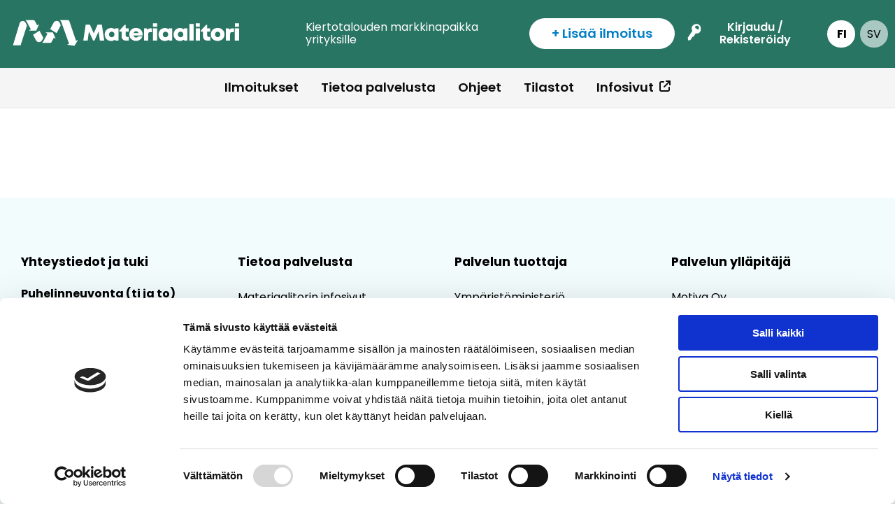

--- FILE ---
content_type: text/html; charset=utf-8
request_url: https://materiaalitori.fi/ilmoitukset/904af4ed-7c36-4691-98bf-8e9416cb7b73
body_size: 2355
content:
<!doctype html><html lang="fi"><head><script id="Cookiebot" src="https://consent.cookiebot.com/uc.js" data-cbid="2eb2e24c-140d-44c7-b30d-0e83883fbfe1" data-blockingmode="auto" type="text/javascript"></script><script>!function(e,t,a,n,g){e[n]=e[n]||[],e[n].push({"gtm.start":(new Date).getTime(),event:"gtm.js"});var m=t.getElementsByTagName(a)[0],r=t.createElement(a);r.async=!0,r.src="https://www.googletagmanager.com/gtm.js?id=GTM-5GZJ9J3",m.parentNode.insertBefore(r,m)}(window,document,"script","dataLayer")</script><script>!function(t,h,e,j,s,n){t.hj=t.hj||function(){(t.hj.q=t.hj.q||[]).push(arguments)},t._hjSettings={hjid:3364006,hjsv:6},s=h.getElementsByTagName("head")[0],(n=h.createElement("script")).async=1,n.src="https://static.hotjar.com/c/hotjar-"+t._hjSettings.hjid+".js?sv="+t._hjSettings.hjsv,s.appendChild(n)}(window,document)</script><meta name="google-site-verification" content="ngzhpt8T7Z1PRQcTaGcCcHZJoSGx2VRDd9SpowTSbB8"/><script>window.TietoalustaConfig=JSON.parse('{"AuthServerUrl":"https://auth.materiaalitori.fi","AdminServerUrl":"https://admin.materiaalitori.fi","MapUrl":"https://hkp.maanmittauslaitos.fi/hkp/published/fi/e87a49d4-f7f9-44ec-aa6d-44a0394516d1","FeedbackUrlFi":"https://link.webropolsurveys.com/S/B11F38015F86EC02","FeedbackUrlSv":"https://link.webropolsurveys.com/S/6C3AB1D2B764C7D5"}')</script><meta charset="utf-8"/><link rel="icon" type="image/x-icon" href="/favicon.ico" sizes="16x16 32x32 48x48"/><link rel="apple-touch-icon" href="/apple-touch-icon.png" sizes="180x180"/><link href="https://fonts.googleapis.com/css?family=Lato:400,900|Source+Sans+Pro:400,400i,700" rel="stylesheet"/><link rel="stylesheet" href="https://fonts.googleapis.com/css?family=Poppins:400,500,600,700&display=swap"/><meta name="viewport" content="width=device-width,initial-scale=1,shrink-to-fit=no"/><meta name="theme-color" content="#000000"/><meta property="og:title" content="Materiaalitori"/><meta property="og:description" content="Kiertotalouden markkinapaikka yrityksille"/><meta property="og:image" content="https://www.materiaalitori.fi/materiaalitori-logo.jpg"/><meta property="og:url" content="https://www.materiaalitori.fi"/><link rel="manifest" href="/manifest.json"/><title>Kiertotalouden markkinapaikka yrityksille</title><link href="/static/css/2.adf3285e.chunk.css" rel="stylesheet"><link href="/static/css/main.739740ee.chunk.css" rel="stylesheet"></head><body><noscript><iframe src="https://www.googletagmanager.com/ns.html?id=GTM-5GZJ9J3" height="0" width="0" style="display:none;visibility:hidden"></iframe></noscript><noscript>You need to enable JavaScript to run this app.</noscript><div id="root"></div><script>!function(f){function e(e){for(var r,t,n=e[0],o=e[1],u=e[2],l=0,i=[];l<n.length;l++)t=n[l],Object.prototype.hasOwnProperty.call(c,t)&&c[t]&&i.push(c[t][0]),c[t]=0;for(r in o)Object.prototype.hasOwnProperty.call(o,r)&&(f[r]=o[r]);for(s&&s(e);i.length;)i.shift()();return p.push.apply(p,u||[]),a()}function a(){for(var e,r=0;r<p.length;r++){for(var t=p[r],n=!0,o=1;o<t.length;o++){var u=t[o];0!==c[u]&&(n=!1)}n&&(p.splice(r--,1),e=l(l.s=t[0]))}return e}var t={},c={1:0},p=[];function l(e){if(t[e])return t[e].exports;var r=t[e]={i:e,l:!1,exports:{}};return f[e].call(r.exports,r,r.exports,l),r.l=!0,r.exports}l.m=f,l.c=t,l.d=function(e,r,t){l.o(e,r)||Object.defineProperty(e,r,{enumerable:!0,get:t})},l.r=function(e){"undefined"!=typeof Symbol&&Symbol.toStringTag&&Object.defineProperty(e,Symbol.toStringTag,{value:"Module"}),Object.defineProperty(e,"__esModule",{value:!0})},l.t=function(r,e){if(1&e&&(r=l(r)),8&e)return r;if(4&e&&"object"==typeof r&&r&&r.__esModule)return r;var t=Object.create(null);if(l.r(t),Object.defineProperty(t,"default",{enumerable:!0,value:r}),2&e&&"string"!=typeof r)for(var n in r)l.d(t,n,function(e){return r[e]}.bind(null,n));return t},l.n=function(e){var r=e&&e.__esModule?function(){return e.default}:function(){return e};return l.d(r,"a",r),r},l.o=function(e,r){return Object.prototype.hasOwnProperty.call(e,r)},l.p="/";var r=window.webpackJsonpclient=window.webpackJsonpclient||[],n=r.push.bind(r);r.push=e,r=r.slice();for(var o=0;o<r.length;o++)e(r[o]);var s=n;a()}([])</script><script src="/static/js/2.e22114da.chunk.js"></script><script src="/static/js/main.7f404bc1.chunk.js"></script></body></html>

--- FILE ---
content_type: text/css
request_url: https://materiaalitori.fi/static/css/main.739740ee.chunk.css
body_size: 23317
content:
html{box-sizing:border-box;height:100%;scroll-behavior:smooth}*,:after,:before{box-sizing:inherit}body{margin:0;padding:0;height:100%;font-family:Poppins,Arial,sans-serif;-webkit-font-smoothing:antialiased;-moz-osx-font-smoothing:grayscale}code{font-family:source-code-pro,Menlo,Monaco,Consolas,Courier New,monospace}#root{height:100%}.fullHeight{min-height:100%}input[type=email],input[type=file],input[type=number],input[type=phone],input[type=text],select{height:3em;padding:1rem}input[type=email],input[type=file],input[type=number],input[type=phone],input[type=text],select,textarea{width:100%;background-color:#fff}select{-webkit-appearance:none;appearance:none;background:url(/static/media/angle-down.f89bc5ea.svg) #fff no-repeat 98%!important;background-size:24px 24px!important}select::-ms-expand{display:none}option{color:#000;font-style:normal}textarea{resize:vertical}input,select,textarea{border-radius:.25em;border:2px solid #dedede;padding:.25em .25em .25em 1em}input:focus,select:focus,textarea:focus{outline:none;box-shadow:inset 0 1px 1px rgba(0,0,0,.075),0 0 8px hsla(0,0%,64.7%,.6)}label{display:inline-block;width:100%;padding-bottom:.25em}h1,h2,h3,h4,h5,h6{font-family:Poppins,sans-serif}h1{line-height:3rem}.buttonDefault{display:inline-block;border:none;border-radius:0;padding:0;margin:0;text-decoration:none;color:inherit;font-family:Poppins,sans-serif;font-size:1rem;text-transform:none;font-weight:400;cursor:pointer;text-align:center}.buttonDefault,.buttonDefault:focus,.buttonDefault:hover{background:transparent}.buttonDefault:focus{outline:1px solid #fff;outline-offset:.125em}.buttonDefault:active{-webkit-transform:none;transform:none}.buttonStyle,button{display:inline-block;border:none;border-radius:1.5rem;padding:.75rem 3rem;margin:0;text-decoration:none;background:#ed6347;color:#fff;font-family:Poppins,sans-serif;font-size:1.135rem;font-weight:600;cursor:pointer;text-align:center;transition:background 125ms ease-in-out,-webkit-transform 125ms ease;transition:background 125ms ease-in-out,transform 125ms ease;transition:background 125ms ease-in-out,transform 125ms ease,-webkit-transform 125ms ease;-webkit-appearance:none;-moz-appearance:none}.buttonWhite{white-space:nowrap;color:#007ec6;background:#fff;padding:.75rem 2rem}.buttonWhite:focus,.buttonWhite:hover{background:#fff!important}.buttonStyle:focus,.buttonStyle:hover,button:focus,button:hover{background:#b3452f}button:focus{outline:1px solid #fff;outline-offset:.125em}button:active{-webkit-transform:scale(.99);transform:scale(.99)}.buttonStyle[disabled],button:disabled{background:#ccc}a.cancel,button.cancel{color:#fff;background-color:#d9d9d9}a.cancel:hover,button.cancel:hover{background-color:#a9a9a9}button.cancel-blue-white{background:#fff;color:#007ec6;border:2px solid #007ec6;padding:.7rem 3rem}button.cancel-blue-white:hover{background-color:#f3f3f3}a{color:#007ec6;text-decoration:none}.tag{background-color:#007ec6;color:#fff;text-transform:uppercase;border-radius:1rem;padding:.5rem 1.5rem;margin:0 .2rem .4rem;font-weight:700;font-size:.875rem}.divider{border-top:.125em solid #f3f3f3;margin:2em 0;font-weight:900}.backButton{font-weight:700;margin-left:3.6rem;display:flex}.backButton:before{border-radius:50%;border:.125rem solid #007ec6;content:"\2190";display:block;font-size:2rem;padding:0 .25rem .4rem .3rem;position:absolute;margin-top:-.6875rem;line-height:2rem;margin-left:-3rem}.forwardButton{font-weight:700;line-height:3rem;margin-right:3rem}.forwardButton:after{border-radius:50%;border:.125rem solid #007ec6;content:"\2192";font-size:2rem;padding:0 .25rem .4rem .3rem;position:absolute;margin-top:.225rem;line-height:2rem;margin-left:.4rem}.searchTerms__Button{display:block;word-break:break-all;margin:.5em;font-weight:400;border-radius:.25rem;padding:.5rem;font-size:.825rem;color:#fff;display:inline-flex;justify-content:space-between;text-align:left}.searchTerms__Button,.searchTerms__Button:focus,.searchTerms__Button:hover{background-color:#007ec6}.searchTerms__Button__x{width:1em;height:1em;color:#007ec6;background-color:#fff;border-radius:50%;display:inline-flex;justify-content:center;align-items:center;margin-left:1em;flex-shrink:0}.textCenter{text-align:center}.textLeft{text-align:left}.textRight{text-align:right}.textBold{font-weight:700}.textSemiBold{font-weight:600}.radioButton{width:0;height:0;opacity:0}.radioButtonLabel{margin-left:2rem;height:1.5625rem;padding:0;align-items:center;display:inline-block}.radioButtonLabel:before{background:#fff;border-radius:100%;border:.125rem solid #007ec6;content:"";transition:all .2s ease;width:1.2625rem;height:1.2625rem;position:absolute;margin-left:-2rem}.radioButton:checked+.radioButtonLabel:before,.radioButtonChecked+.radioButtonLabel:before{background:#007ec6}.contentPage h1{border-bottom:5px solid #ededed;padding-bottom:3.5rem}.contentPage h1,.customContentPage h1{font-size:2.82em;text-align:center;word-break:break-word}@media (max-width:48rem){.contentPage h1,.customContentPage h1{font-size:1.7em;padding-bottom:1rem;margin:.1em 0;word-break:break-word}}.customContentPage .subHeading{text-align:center;font-size:1.2em}@media (max-width:48rem){.customContentPage .subHeading{font-size:1em}}.contentPage h2{font-size:2em;text-align:center;word-break:break-word}@media (max-width:48rem){.contentPage h2{font-size:1.5em}}.contentPage h3{font-size:1.4em;word-break:break-word}.contentPage p{font-size:1rem;line-height:1.4rem}.contentPage ul{padding-left:1.2rem}.contentPage ol{list-style:none}.contentPage ol.toc{margin:2rem 0 3rem -2.375rem}.contentPage ol.numberList{list-style:decimal}.contentPage ol.numberList ul li{margin-bottom:0;line-height:1.4rem}.contentPage ol li{margin-bottom:1rem}.contentPage ul li{line-height:1.9rem}.ScrollToTop{text-align:center;font-weight:700}.ScrollToTop__button{background-color:initial;color:#007ec6}.ScrollToTop__button__svg{margin-right:5px;position:relative;top:4px}.ScrollToTop__button:focus,.ScrollToTop__button:hover{background-color:initial;color:#007ec6}.ScrollToTop__button:focus{outline:initial;outline:5px auto -webkit-focus-ring-color}.bigImage{margin:2rem 0;max-width:100%}.videoImage{margin:1rem 0;max-width:70%}.videoImage:hover{border:3px solid #94c3f2}.disabledLink{background-color:#ccc;border-radius:.5rem;color:#fff;display:inline-block;font-weight:700;margin:1rem 1rem 1rem 0;padding:.5rem}.buttonLink{color:#007ec6;cursor:pointer;text-transform:none}.buttonLink,.buttonLink:focus,.buttonLink:hover{background-color:initial}.buttonLink:focus{border:1px solid #94c3f2}.hide{display:none}.embeddedLiftup{background-color:#f2f9ff;padding:2rem 1rem}.checkboxInput{opacity:0;width:0;height:0;display:inline-block}.checkboxLabel{display:flex;margin-left:1.5rem;font-size:1rem;line-height:1.5rem}.checkboxLabel strong{display:contents}.checkboxLabel:before{background:#fff;border-radius:.0625rem;border:.0625rem solid #d9d9d9;content:"";transition:all .2s ease;width:1.1875rem;height:1.1875rem;position:absolute;margin-left:-1.5rem}.checkboxInput:checked+.checkboxLabel:before{background-color:#007ec6;font-size:1rem;padding-left:3px}.checkboxInput:focus+.checkboxLabel:before{box-shadow:inset 0 1px 1px rgba(0,0,0,.075),0 0 8px rgba(102,175,233,.6)}.overflowAuto{overflow:auto}input[type=text]:invalid{background-color:#ed6347}.requiredIndicator{color:#9b9b9b;font-size:.9rem;font-weight:400}.flex{display:flex}.flex-column{flex-direction:column}.flex-grow-1{flex-grow:1}.Layout_container__2KxOq{width:100%;position:relative;display:flex;flex-direction:column}.Layout_row__2e2g3{display:flex;flex-flow:row wrap}.Layout_column__2mq3y{display:inline-block;padding:0 10px}.Layout_centerContent__2MGCv{justify-content:center}.Layout_spaceBetween__1s7K4{justify-content:space-between}.Layout_col-span-1___NxeI{width:8.33333%}.Layout_col-span-2__11TQ4{width:16.66667%}.Layout_col-span-3__3VYMy{width:25%}.Layout_col-span-4__2yGnb{width:33.33333%}.Layout_col-span-5__2N1cg{width:41.66667%}.Layout_col-span-6__2B5j2{width:50%}.Layout_col-span-7__12WJj{width:58.33333%}.Layout_col-span-8__3gCmJ{width:66.66667%}.Layout_col-span-9__2cWLc{width:75%}.Layout_col-span-10__2VKFw{width:83.33333%}.Layout_col-span-11__3mr5N{width:91.66667%}.Layout_col-span-12__1Ityj{width:100%}@media (min-width:48em){.Layout_hidden__1fEX3{display:none}}@media (max-width:48em){.Layout_container__2KxOq{width:100%;display:flex}.Layout_hiddenXs__2PNYC{display:none}.Layout_col-xs-1__hMnZA{width:8.33333%}.Layout_col-xs-2__2qAwE{width:16.66667%}.Layout_col-xs-3__9H8hJ{width:25%}.Layout_col-xs-4__1QZ9G{width:33.33333%}.Layout_col-xs-5__21NlD{width:41.66667%}.Layout_col-xs-6__3ZDtJ{width:50%}.Layout_col-xs-7__3RwdV{width:58.33333%}.Layout_col-xs-8__2NLjT{width:66.66667%}.Layout_col-xs-9__hNjJb{width:75%}.Layout_col-xs-10__6inG_{width:83.33333%}.Layout_col-xs-11__96Tzh{width:91.66667%}.Layout_col-xs-12__Ljtax{width:100%}}@media (min-width:48em) and (max-width:90em){.Layout_container__2KxOq{width:100%;display:flex}.Layout_hiddenSm__209YG{display:none}.Layout_col-sm-1__12Fvr{width:8.33333%}.Layout_col-sm-2__7z-SD{width:16.66667%}.Layout_col-sm-3__285nF{width:25%}.Layout_col-sm-4__2cF6s{width:33.33333%}.Layout_col-sm-5__UcaY_{width:41.66667%}.Layout_col-sm-6__fuGQy{width:50%}.Layout_col-sm-7__1mg-0{width:58.33333%}.Layout_col-sm-8__2_mph{width:66.66667%}.Layout_col-sm-9__3nw4j{width:75%}.Layout_col-sm-10__moeDu{width:83.33333%}.Layout_col-sm-11__adlhY{width:91.66667%}.Layout_col-sm-12__oqd9m{width:100%}}@media (min-width:90em){.Layout_row__2e2g3{margin:0 auto;width:85em;max-width:100%}.Layout_hiddenMd__3zfeP{display:none}}.Loader_loaderWrapper__1pMGc{position:relative}.Loader_loader__3dIgY{position:absolute;left:0;top:0;right:0;bottom:0;display:flex;width:100%;height:100%;justify-content:center;align-items:center}.Loader_spinner__2oaTH{border:.5rem solid rgba(202,0,93,.9);border-top-color:rgba(202,0,93,.5);border-radius:50%;width:2rem;height:2rem;-webkit-animation:Loader_spin__YbG5F 2s ease-in-out infinite;animation:Loader_spin__YbG5F 2s ease-in-out infinite}@-webkit-keyframes Loader_spin__YbG5F{0%{-webkit-transform:rotate(0deg);transform:rotate(0deg)}to{-webkit-transform:rotate(1turn);transform:rotate(1turn)}}@keyframes Loader_spin__YbG5F{0%{-webkit-transform:rotate(0deg);transform:rotate(0deg)}to{-webkit-transform:rotate(1turn);transform:rotate(1turn)}}.User_container__1sQJg{align-items:center;color:#fff;display:flex;flex-direction:column;height:100%;justify-content:center;position:relative}@media (min-width:48em){.User_container__1sQJg{margin:.9em 0}}.User_userInfoContainer__1_11N{display:flex;align-items:center;justify-content:center;flex-direction:row}@media (min-width:48em){.User_userInfoContainer__1_11N{margin-right:1em}}.User_userInfoContainer__icon__2S9IW{margin:0 .5em;transition:-webkit-transform .2s ease-in-out;transition:transform .2s ease-in-out;transition:transform .2s ease-in-out,-webkit-transform .2s ease-in-out}@media (min-width:48em){.User_container__1sQJg:hover .User_userInfoContainer__icon__animated__3-Hw5{-webkit-transform:rotate(-180deg);transform:rotate(-180deg)}}@media (max-width:48em){.User_userControls__3uGWc[aria-expanded] .User_userInfoContainer__icon__animated__3-Hw5{-webkit-transform:rotate(-180deg);transform:rotate(-180deg)}}.User_userInfoContainer__details__3l7-O{text-align:left}.User_userInfoContainer__username__2uRc6{font-size:.85em;font-weight:700}.User_userInfoContainer__company__3lZky{font-size:.65em;font-weight:400}.User_userControls__3uGWc{background:transparent;display:flex;flex-flow:column;text-transform:none;position:relative;max-width:100%;padding-bottom:0;margin-bottom:.5rem}.User_userControls__3uGWc:focus,.User_userControls__3uGWc:hover{background:transparent}@media (min-width:48em){.User_userControls__3uGWc{flex-direction:row}}.User_actionButton__4WVI2{font-size:1em;background-color:initial;margin:1rem;padding:0;color:#fff;height:auto;width:auto;cursor:pointer;display:flex;align-items:center;text-decoration:none;font-weight:600;text-transform:none}.User_actionButton__4WVI2:focus,.User_actionButton__4WVI2:hover{background:transparent}.User_actionButton__icon__2JBz1{margin-right:.5em}.User_userMenuContainer__foq-1{background-color:#f5f5f5;border-bottom:.2em solid #e7e7e7;border-top:.2em solid #e7e7e7;height:0;margin-top:.5em;min-width:100vw;-webkit-transform-origin:top;transform-origin:top;-webkit-transform:scaleY(0);transform:scaleY(0);transition:height .2s ease-in-out,-webkit-transform 50ms ease-in-out;transition:transform 50ms ease-in-out,height .2s ease-in-out;transition:transform 50ms ease-in-out,height .2s ease-in-out,-webkit-transform 50ms ease-in-out}@media (min-width:48em){.User_userMenuContainer__foq-1{background-color:#fff;border:.2em solid #297564;display:none;height:auto;margin:auto;min-width:18em;position:absolute;top:3em;-webkit-transform:scaleY(1);transform:scaleY(1);z-index:1}.User_userMenuWrapper__2KMfi{left:-8rem;position:relative;top:-3rem}}.User_container__1sQJg:focus .User_userMenuContainer__foq-1,.User_container__1sQJg:hover .User_userMenuContainer__foq-1{display:block}.User_userMenuWrapper__2KMfi:target .User_userMenuContainer__foq-1,.User_userMenuWrapper__2KMfi[aria-expanded] .User_userMenuContainer__foq-1{height:auto;-webkit-transform:scaleY(1);transform:scaleY(1);visibility:visible}.User_userMenuWrapper__2KMfi[aria-expanded] .User_userMenuContainer__foq-1{display:block}.User_userMenuContainer__foq-1 .User_actionButton__4WVI2{color:#000}.User_navList__1TPlc{display:flex;flex-flow:column;justify-content:center;list-style-type:none;margin:0;padding:0}.User_navList__item__BGty6{cursor:pointer;padding:0 1.25em}.User_navList__item__BGty6:after,.User_navList__item__BGty6:before{background:#dfdfdf;content:"";display:block;height:.06em;width:100%}@media (max-width:48em){.User_navList__item__BGty6:first-of-type:before,.User_navList__item__BGty6:last-of-type:after{display:none}}.User_navList__item--active__3Sj-V,.User_navList__item__BGty6:hover{background-color:#e7e7e7}.User_navList__item__BGty6 button{font-family:inherit}.User_navList__item__icon__31876{display:flex;flex-basis:2em;flex-shrink:0}.User_navList__item__title__2Mpec{flex-grow:1}.User_navList__item__link__1QbZH{align-items:center;color:#000;display:flex;margin:1em 0;padding:0 .25em;text-align:left;text-decoration:none;transition:.1s ease-in-out;width:100%}.Header_container__3a6JS{background-color:#297564;color:#fff}.Header_headingLink__24uUA{display:inline-block;margin:auto 0;height:3.65rem;text-decoration:none;transition:.15s ease-in-out}.Header_headingLink__24uUA>svg{max-width:100%}@media (max-width:48em){.Header_headingLink__24uUA{margin:1.5em 0 .5em;text-align:center}}.Header_mainHeading__2Y99a{color:#fff;font-size:2.875em;font-weight:700;margin:0}.Header_secondaryHeading__3v9So{color:#fff;font-size:1em;font-weight:400;margin:0}@media (max-width:48em){.Header_secondaryHeading__3v9So{text-align:center}}.Header_justifyCenter__2YbOG{display:flex;align-items:center;height:100%}.Header_alignRight__1rB-D{justify-content:end}.Header_fullWidth__2lMr2{width:100%}.LanguageChange_languageButton__3hrOK{outline:0;color:#000;background:hsla(0,0%,100%,.6);margin:0 .2rem;min-width:2.5rem;padding:.675rem .6rem .6rem .65rem;border-radius:1.2rem}.LanguageChange_languageButton__3hrOK:hover{background:hsla(0,0%,100%,.6)}.LanguageChange_active__3--j5{font-weight:700;background-color:#fff}.LanguageChange_languageChangeContainer__3bJpw{color:inherit;display:flex;align-items:center;justify-content:center;height:100%}.Navigation_navList__2zcAc{align-items:stretch;display:flex;flex-flow:column wrap;justify-content:center;list-style-type:none;margin:0 -10px;min-height:100%;padding:0}.Navigation_navList__item__tDJr2{display:inline-block}.Navigation_navList__item__tDJr2:first-of-type{margin-top:3em}.Navigation_navList__item__link__2I_xP{color:#000;display:inline-block;font-size:1.15em;font-weight:600;padding:1rem;text-decoration:none;transition:.1s ease-in-out;width:100%}.Navigation_navList__item__link--active__1IF7F,.Navigation_navList__item__link__2I_xP:hover{color:#000;background-color:#ededed}.Navigation_backdrop__30KOm{background:#000;cursor:default;display:block;height:100%;left:0;opacity:0;position:absolute;top:0;transition:opacity .2s ease,visibility .2s ease;visibility:hidden;width:100%;z-index:998}.Navigation_menuToggle__PFaA6{align-items:center;background:initial;border-radius:initial;color:#000;display:flex;text-align:left}.Navigation_menuToggle__PFaA6:focus,.Navigation_menuToggle__PFaA6:hover{background:initial}.Navigation_menuToggle__PFaA6:focus{outline:initial;outline:5px auto -webkit-focus-ring-color}.Navigation_menuToggle__open__1tUld{font-size:1em;line-height:1em;padding:.75em 15px}.Navigation_menuToggle__close__2vNor{position:absolute;right:0;top:0}.Navigation_menuToggle__title__1A3EC{padding:0 .5em}.Navigation_mainMenu__3h2Yc{background-color:#f5f5f5;height:100%;left:-20rem;position:absolute;top:0;transition:left .2s ease,width .2s ease;width:15rem;z-index:999}.Navigation_mainMenu__3h2Yc:target,.Navigation_mainMenu__3h2Yc[aria-expanded]{display:block;left:0;visibility:visible}.Navigation_mainMenu__3h2Yc:target .Navigation_menuToggle__close__2vNor,.Navigation_mainMenu__3h2Yc[aria-expanded] .Navigation_menuToggle__close__2vNor{z-index:1001}.Navigation_mainMenu__3h2Yc:target .Navigation_navList__2zcAc,.Navigation_mainMenu__3h2Yc[aria-expanded] .Navigation_navList__2zcAc{position:relative;z-index:1000}.Navigation_mainMenu__3h2Yc:target+.Navigation_backdrop__30KOm,.Navigation_mainMenu__3h2Yc[aria-expanded]+.Navigation_backdrop__30KOm{opacity:.66;visibility:visible}@supports (position:fixed){.Navigation_mainMenu__3h2Yc,.Navigation_mainMenu__3h2Yc:target+.Navigation_backdrop__30KOm,.Navigation_mainMenu__3h2Yc[aria-expanded]+.Navigation_backdrop__30KOm{position:fixed}}@media (min-width:24rem){.Navigation_mainMenu__3h2Yc{width:20rem}}@media (min-width:48em){.Navigation_container__36lp0{border-bottom:.125em solid #f0f0f0;opacity:.95}.Navigation_navList__2zcAc{align-items:normal;flex-flow:row wrap;padding:0}.Navigation_navList__item__tDJr2:first-of-type{margin-top:0}.Navigation_menuToggle__close__2vNor,.Navigation_menuToggle__open__1tUld{display:none}.Navigation_mainMenu__3h2Yc{display:block;height:auto;left:auto;position:relative;top:auto;width:auto;z-index:auto}.Navigation_mainMenu__3h2Yc:target+.Navigation_backdrop__30KOm,.Navigation_mainMenu__3h2Yc[aria-expanded]+.Navigation_backdrop__30KOm{opacity:0;visibility:hidden}}.Navigation_external_link__pVI0K{content:url(/static/media/arrow-up-right-from-square.b7ac02bb.svg);height:16px;width:16x;margin-left:.5rem;display:inline-block}.Footer_menuContainer__zqG6H{background-color:#f2fcfc;font-family:Poppins,Arial,sans-serif;margin-top:4em;padding:4em 1.25em}.Footer_logoContainer__DUC9l{background-color:#fff}.Footer_menuContainer__zqG6H a{color:#000}.Footer_centerContent__2DTuy{justify-content:center}.Footer_logoImageContainer__nH7kL{display:flex;justify-content:center}.Footer_logoImageContainer__image__B4mrl{padding:4em 0;margin:0 auto;max-width:100%}.Footer_heading__3LIpC{font-size:1.1em;font-weight:900;margin-bottom:1.5em}.Footer_heading__subHeading__2KR-u{font-size:1em;margin:1.5em 0 .5em}.Footer_paragraph__1htOk{display:block;line-height:1.75;margin:.25em 0}.Footer_infoParagraph__130qd{display:block;line-height:1.25;margin:.75em 0}.Footer_underline__1CYra{text-decoration:underline}.MyPage_container__3rsTp{background-color:#fff;margin-top:1rem;margin-bottom:1rem}.MyPage_widthAuto__12Blw{width:auto}.MyPage_horizontalMargin1em__Eq3Nf{margin:0 1em}.MyPage_verticalMarginHalfem__37NyC{margin:.5em 0}.MyPage_marginLeftHalfem__3BbLj{margin-left:.5em}.MyPage_paddingBottom2rem__J9Edu{padding-bottom:2rem}.MyPage_greenSidemark__3T1mP{color:#297564;margin-left:2em;text-transform:none}.MyPage_borderTop__3KWYl{border-top:3px solid #d3d3d3;padding-top:1rem}.MyPage_buttonWrap__1yUB4{text-align:center;margin:1rem 0}.MyPage_listTable__2oFLn{width:100%;padding-bottom:2rem;border-collapse:collapse;font-size:.9rem}.MyPage_listTable__2oFLn tr{border-bottom:1px solid #d3d3d3}.MyPage_listTable__2oFLn th{text-align:left}.MyPage_smallVerticalCellPaddings__2l0rR tr td{padding-top:.5rem;padding-bottom:.2rem}.MyPage_mediumVerticalCellPaddings__2e2ie tr td{padding-top:.5rem;padding-bottom:.5rem}.MyPage_questionnairesImage__317kp{content:url(/static/media/clipboard-list.6cd538ec.svg);height:4rem;width:4rem}.MyPage_listingTitleImage__19TSp,.MyPage_newsImage__2Zu1z{content:url(/static/media/newspaper.3e899633.svg);height:4rem;width:4rem}.MyPage_bellImage__3SFXG{content:url(/static/media/bell.dd43db14.svg);height:4rem;width:4rem}.MyPage_addressBookImage__2aRsT{content:url(/static/media/address-book.02bf256d.svg);height:4rem;width:4rem}.MyPage_handshakeImage__1HZn9{content:url(/static/media/handshake.396f2eaf.svg);height:4rem;width:4rem}.MyPage_flagImage__ybRVB{content:url(/static/media/flag.ca6e361d.svg);height:4rem;width:4rem}.MyPage_briefcaseImage__1hDLt{content:url(/static/media/briefcase.e6114f9d.svg);height:4rem;width:4rem}.MyPage_listingTitleContainer__1D_Lo{display:flex;justify-content:center;flex-direction:column;align-items:center}.MyPage_listingTitle__38bUb{font-size:1.25rem;font-weight:700;padding:1rem;text-align:center;max-width:100%}.MyPage_uppercase__1j4X_{text-transform:uppercase}.MyPage_myPageList__3OU3r{padding:0}.MyPage_myPageListItem__1osX1{border-bottom:1px solid #ccc;list-style:none;margin-bottom:.75rem;padding:0 1rem .5rem 0;font-size:.8rem}.MyPage_myPageListItem__1osX1>*{margin:.5rem 0}.MyPage_myPageListItem__1osX1 h4{font-size:.8rem}.MyPage_myPageRfoListCalendar__3semL svg{height:25px;margin-right:.25rem;position:relative;top:6px;width:25px}.MyPage_validUntil__2O9Vh{color:#9b9b9b}.CompanyFullView_heading__1arPS{border-bottom:.25rem solid #f0f0f0;padding:1rem 0}.CompanyFullView_details__label__18H0b{font-weight:700;flex:1 1}.CompanyFullView_details__label__18H0b,.CompanyFullView_users__231RE span{flex:1 1}.CompanyFullView_details__value__1vQda{flex:3 1;white-space:pre-line}.CompanyFullView_details__185mU{display:flex;flex-direction:column;margin-bottom:2rem}.CompanyFullView_detailRow__1zw2p{display:flex;margin:.4rem 0}.CompanyFullView_users__231RE{display:flex;flex-direction:row}.CompanyFullView_users__231RE:hover{background-color:#f0f0f0}.CompanyFullView_form__input__1AUYo{flex:1 1}.CompanyFullView_form__3aWkO label{font-weight:700}.CompanyFullView_isTsvReadyCheckbox__2Rtoc{display:inline;margin-left:.8rem}.Attachment_attachmentInput__input__35EQ5{opacity:0;overflow:hidden;position:fixed;z-index:-1}.Attachment_attachmentInput__label__1lwxg{background:#fff;border:2px solid #007ec6;border-radius:1.5rem;font-size:.875rem;font-family:Poppins,sans-serif;color:#007ec6;cursor:pointer;display:inline-block;font-weight:600;padding:.6rem 2rem;text-align:center;width:auto}.Attachment_attachmentListing__item__20aEs{display:flex;justify-content:space-between;align-items:center;margin:.125em 0;padding:.25em}.Attachment_attachmentListing__item__20aEs:nth-child(2n){background-color:#f2f9ff}.CompanyAddRegistration_datePickerLabel__2EN-l,.CompanyAddRegistration_form__label__3MzRP{flex:1 1;font-weight:700}.CompanyAddRegistration_datePickerInput__2QK2x,.CompanyAddRegistration_datePickerWrap__38q8p .react-datepicker-wrapper,.CompanyAddRegistration_form__input__3YtM8{flex:2 1}.CompanyAddRegistration_label__1Twub{font-weight:700}.CompanyAddRegistration_datePickerWrap__38q8p{display:flex}.CompanyAddRegistration_datePickerContainer__1kqsg>div>div{width:100%}.CompanyAddRegistration_buttonWrap__3EIfd{margin:1rem 0}.CompanyAddRegistration_marginRight1rem__xBvK_{margin-right:1rem}.CompanyAddRegistration_form__3lvxC{margin:2rem 0}.CompanyAddRegistration_editRow__3-qL4{display:flex;align-items:center;margin:.4rem 0}.InfoBox_infoContent__sY90c{display:none}.InfoBox_infoContentShow__iUY8E{display:inline-block;font-size:1rem;font-family:Lato;font-weight:400;padding:0 8px 0 0;white-space:pre-line;width:100%;max-width:66vw}.InfoBox_infoBox__1kV_x{color:#007ec6;cursor:pointer;height:1.625rem;font-size:.8rem;font-weight:400;margin-left:1rem;padding:0;text-transform:none}.InfoBox_infoBox__1kV_x,.InfoBox_infoBox__1kV_x:focus,.InfoBox_infoBox__1kV_x:hover{background-color:initial}.InfoBox_infoBall__3KYF_,.InfoBox_infoBoxOpen__QX2gt{display:none}.InfoBox_infoBallOpen__1dVPG{background-color:#94c3f2;border-radius:50%;color:#fff;display:inline-block;height:1.625rem;font-size:.8rem;font-weight:700;margin-right:1rem;padding:.4rem 0;text-align:center;width:1.625rem;flex-shrink:0}.InfoBox_infoBallOpen__1dVPG:hover{background-color:#94c3f2}.InfoBox_infoBallOpen__1dVPG:focus{background-color:#94c3f2;box-shadow:inset 0 1px 1px rgba(0,0,0,.075),0 0 8px rgba(102,175,233,.9);outline:none}.InfoBox_infoWrapper__1510j{align-items:center;background-color:#f2f9ff;display:flex;margin:2rem 0;padding:1rem}.InfoBox_closeVisible__acXrM{background-color:#f9a0a0;border-radius:50%;cursor:pointer;color:#fff;display:inline-block;font-size:1rem;max-height:1.5rem;padding:.15rem .4rem}.Form_widthOneThird__BQcGK{width:calc(33.33333% - .5em)}.Form_widthTwoThirds__3O2B8{width:calc(66.66667% - .5em)}.Form_widthHalf__2OJji{width:calc(50% - .5em)}.Form_widthQuarter__dnhL3{width:calc(25% - .5em)}.Form_widthOneFifth__1JRHZ{width:calc(20% - .5em)}.Form_widthThreeQuarters__1uCry{width:calc(75% - .5em)}.Form_widthFull__rgIF2{width:100%}@media (max-width:48em){.Form_widthHalf__2OJji,.Form_widthOneFifth__1JRHZ,.Form_widthOneThird__BQcGK,.Form_widthQuarter__dnhL3,.Form_widthThreeQuarters__1uCry,.Form_widthTwoThirds__3O2B8{width:100%}}.Form_formRow__1bSnN,.Form_formRowHorizontal__3EfLY{padding-bottom:.5em;display:flex;width:100%;align-items:stretch;flex-flow:row wrap}.Form_formRowHorizontal__3EfLY{justify-content:space-between}.Form_formInputContainer__ly16y{display:inline-block;padding:0 .25em 1rem 0}.Form_placeholder__6hv-G{color:#5c5c5c;font-style:italic}.Form_formInputContainerNoBottomPadding__1HgyX{display:inline-block;padding:0 .25em 0 0}.Form_formInputContainer__ly16y ::-webkit-input-placeholder{font-size:.875em}.Form_formInputContainer__ly16y ::placeholder{font-size:.875em}.Form_paddingTopSm__3jMZG{padding-top:1rem}.Form_paddingTopMd__1gSSr{padding-top:2rem}.Form_paddingRightSm__3FjvO{padding-right:1em}.Form_paddingLeftSm__wrLVJ{padding-left:1em}.Form_alignItems__3Jkjp{display:flex;align-items:center}.Form_defaultLabelSpan__32WMU{display:inline-block;margin-bottom:.15em;font-weight:600}.Form_defaultLabelSpan__32WMU li{font-weight:400}.Form_doubleLineHeight__2sXCs{min-height:2.275rem}.Form_labelSpanAfterCheckbox__1eJJa{display:inline;margin-left:.5em}.Form_formWarning__1tqNm{padding:.5em;border:.125em solid grey}.Form_useTsvCheckboxLabel__AI99O{display:inline-block}input.Form_useTsvCheckboxInput__L3C7Z{margin:0}.Form_noWrap__upHfJ{white-space:nowrap}.Select_selectWrapper__2lUHh{width:100%}.Select_selectChevron__3PScM{background:url(/static/media/angle-down.f89bc5ea.svg) #fff no-repeat 98%!important;background-size:24px 24px!important}.Select_searchResultWrapper__hedC4{position:relative}.Select_hidden__1KL51{visibility:hidden}.Select_selectList__1TwvN{display:block;background-color:#fff;position:absolute;max-height:30em;overflow:auto;top:0;border:.0625em solid #ccc;width:100%;margin:0;padding:0;z-index:1}.Select_selectList__item__3owgu{list-style-type:none;margin:0;border-bottom:.0625rem solid #dfdfdf}.Select_selectList__item__3owgu:hover{list-style-type:none;margin:0}.Select_selectList__button__3i2B6{font-family:Lato;width:100%;border:none;border-radius:0;background:#fff;color:#000;padding:.625rem;text-align:left;font-weight:400;text-transform:none;font-size:1rem}.Select_selectList__Button--active__v4MsJ,.Select_selectList__button__3i2B6:active,.Select_selectList__button__3i2B6:focus,.Select_selectList__button__3i2B6:hover{background-color:#def;border-radius:0}.Select_selectList__Button--disabled__35BNj{color:#a9a9a9}.Select_selectList__Button--disabled__35BNj:hover{background:#d3d3d3;cursor:default;cursor:not-allowed}.Select_chosenSingle__Button__4E3tp{display:block;word-break:break-all;background-color:#def;color:#000;min-width:50%;width:100%;display:inline-flex;justify-content:space-between;font-weight:400;text-transform:none;font-size:1rem;padding:.4375em}.Select_chosenSingle__Button__4E3tp:focus,.Select_chosenSingle__Button__4E3tp:hover{background-color:#94c3f2;box-shadow:inset 0 1px 1px rgba(0,0,0,.075),0 0 8px rgba(102,175,233,.6)}.Select_chosenSingle__Button__x__3w6Ke{width:1em;height:1em;background-color:#fff;border-radius:50%;display:inline-flex;justify-content:center;align-items:center;margin-left:1em;flex-shrink:0}.Select_searchContainer__controls__1Ftxm{display:flex;justify-content:space-evenly;width:100%}.Map_mapIframeWrapper__3vSWS{display:flex;flex-flow:column nowrap;height:100%}.Map_mapIframe__P0Er8{width:100%;height:100%;border:none;flex-grow:1}.Home_marginTop2em__2D95K{margin-top:2em}.Home_marginTop6em__2-TPx{margin-top:6em}.Home_marginTop8em__3Va_g{margin-top:8em}.Home_marginBottom8em__1Hi-z{margin-bottom:8em}.Home_marginTop2em__2D95K h1{line-height:3rem}.Home_marginBottom2em__3SKRn{margin-bottom:2em}.Home_marginBottom3em__2IhKP{margin-bottom:3em}.Home_heroRow__20RaA{margin-top:4rem}.Home_heroRow__20RaA h1{line-height:3rem}.Home_hero__1f72M{word-wrap:break-word;align-self:center}.Home_heroWrapper__2tNSN{min-height:340px;display:flex}.Home_heroRowBlue__1Mb6b{background-color:#f2f9ff;width:100%;padding-left:calc(50% - 37.5em);margin:3em 0}.Home_heroRowBlue__1Mb6b h1{line-height:3rem}.Home_heroRowRecycle__yEQDV{background-image:url([data-uri]);background-repeat:repeat;min-height:340px;align-self:center;-webkit-transform:translateZ(-10px);transform:translateZ(-10px);color:#fff;margin-top:1rem;display:flex}.Home_heroRowRecycle__yEQDV div{align-self:center}.Home_heroRowRecycle__yEQDV a{color:#fff;text-decoration:underline}.Home_heroRowRecycle__yEQDV h1{line-height:3rem}.Home_mainHeading__lift__1tFT7{font-size:2em;display:block;padding:.5em 0}.Home_heroContainer__30Ah2{background-image:url(/static/media/top.5d41a4ab.jpg);background-position:0;height:90%}.Home_heroContainer__30Ah2,.Home_heroContainerWide__1Ew81{background-repeat:no-repeat;background-size:cover;-webkit-transform-style:preserve-3d;transform-style:preserve-3d}.Home_heroContainerWide__1Ew81{position:relative;background-image:url(/static/media/middle.ea314167.png);background-position:50%;min-height:460px}.Home_heroContainerLeft__dDtvr{position:relative;background-image:url(/static/media/bottom.295a5795.jpg);background-repeat:no-repeat;background-size:560px 340px;background-position:left 15px;-webkit-transform-style:preserve-3d;transform-style:preserve-3d}.Home_backgroundLightBlue__mNeBd{background:#f2f9ff}.Home_backgroundDarkBlue__26PUo{background:#e6f2fd}.Home_liftElement__2z0m4{padding:2em}.Home_liftElement__2z0m4 h1{line-height:3rem}.Home_liftElement__bodyText__21KmB{line-height:1.7rem;font-size:1.15rem}@media (max-width:48em){.Home_hero__1f72M{font-size:.75em}}.Home_highlightContainer__H2LdQ{font-family:Poppins,sans-serif;margin-bottom:3em}.Home_highlight__value__3I4ki{color:#297564;font-size:6em;font-weight:900}.Home_highlight__key__38BmD{color:#8f8f8f;text-transform:uppercase;font-size:1.35em}.Home_buttonMargin__3p44h{margin:2em 1em 1em}.Home_buttonContainer__30NO1{margin-top:1rem;margin-bottom:3rem}.RequestForOffer_marginBottom1em__2PTUh{margin-bottom:1em}.RequestForOffer_marginTop2em__1MSAf{margin-top:2em}.RequestForOffer_uppercase__1BsI1{text-transform:uppercase}.RequestForOffer_container__2z3Ev{background-color:#fff;padding-top:1em;padding-bottom:3em;line-height:1.5rem}.RequestForOffer_alteringBackground__Cchod>.RequestForOffer_rfoItem__Q3p63{background-color:#f9f9f9}.RequestForOffer_alteringBackground__Cchod>.RequestForOffer_rfoItem__Q3p63:nth-child(2n){background-color:#fff}.customContentPage .RequestForOffer_container__2z3Ev{padding-top:0}.RequestForOffer_mainHeading__3tOoH{font-weight:900;text-align:center;font-size:2.875rem}.RequestForOffer_subHeading__3WerG{text-align:center}.RequestForOffer_smallerGreenSidemark__8fFDy{font-size:.6em;color:#297564;margin-left:1em}.RequestForOffer_typeWrapper__firstLevel__WOL1j{background-color:#f5f5f5;margin-bottom:1.5rem}.RequestForOffer_typeWrapper__secondLevel__1a10I{background-color:#f5f5f5;padding-left:3em}.RequestForOffer_typeDescriptionParagraph___n-3N{margin:2rem 0}.RequestForOffer_rfoTypeRowItem__2KibL{display:flex;width:100%;background-color:#f5f5f5;margin:.5rem 0;padding:.5rem 0;margin-left:1rem}.RequestForOffer_rfoTypeRowItemHalf___ksmW{min-width:50%;max-width:50%}.RequestForOffer_rfoTypeRowItemTwoFifths__39jiC{min-width:35%;max-width:35%}.RequestForOffer_rfoTypeRowItemTwoFifthsNarrow__2VUex{min-width:calc(35% - 2rem);max-width:calc(35% - 2rem)}.RequestForOffer_rfoTypeRowItemThreeFifths__dxhkv{min-width:65%;max-width:65%;padding-top:1rem;padding-bottom:1rem;padding-right:2rem}.RequestForOffer_rfoTypeRow___Dill div{align-self:center}.RequestForOffer_rfoTypeDescription__3oV3R{font-size:1rem;line-height:1.5rem}.RequestForOffer_rfoTypeLabel__1kbd4{font-weight:600;font-size:1.125rem}.RequestForOffer_showMore__3pEcC{color:#007ec6;text-align:center;margin:1rem 0;font-weight:600;cursor:pointer}.RequestForOffer_showMore__3pEcC:after{content:url(/static/media/angle-down.f89bc5ea.svg);height:24px!important;width:24px!important;margin-left:.5rem;display:inline-block;vertical-align:sub}.RequestForOffer_showLess__3nf7J{color:#007ec6;text-align:center;margin:1rem 0;font-weight:600;cursor:pointer}.RequestForOffer_showLess__3nf7J:after{content:url(/static/media/angle-up.c463c2a0.svg);height:24px!important;width:24px!important;margin-left:.5rem;display:inline-block;vertical-align:bottom}.RequestForOffer_tsvTypeRowItem__1hd9-{display:flex;width:100%}.RequestForOffer_submitButton__1Pt7m{margin:1em 1em 1em 0}.RequestForOffer_submitButton__1Pt7m:disabled{background-color:#ccc}.RequestForOffer_detailWrapper__3vXnW{display:flex;flex-flow:row wrap}.RequestForOffer_detailContainerThird__1RYCa{width:33.3%}.RequestForOffer_detailContainerHalf__1veQg{width:50%;padding-right:2rem}.RequestForOffer_detailContainerHalf__1veQg p{margin-top:.25rem;margin-bottom:1.5rem}.RequestForOffer_detailContainerHalf__1veQg .RequestForOffer_labelParagraph__2BZ6Y{margin-bottom:0}.RequestForOffer_detailContainerFull__3SnR5{width:100%}.RequestForOffer_tag__15qgj{display:inline-table}.RequestForOffer_rfoItem__Q3p63{-ms-box-orient:horizontal;display:flex;flex-flow:row wrap;align-items:stretch;margin:0;padding:2rem 2rem 2rem 4.5rem}.RequestForOffer_rfoTitle__2H2Yh{flex:2 1 auto;font-weight:700;padding-top:.5rem}.RequestForOffer_rfoTitle__2H2Yh a{text-decoration:none;font-weight:700;font-size:1.45rem;color:#007ec6}.RequestForOffer_rfoTitle__2H2Yh h2{text-decoration:none;margin:0}.RequestForOffer_rfoDescription__3UmQo{flex:1 1 100%;font-family:Lato;line-height:1.5rem}.RequestForOffer_rfoDescription__3UmQo p{margin-bottom:0;margin-top:.75rem}.RequestForOffer_rfoDetails__1L4EB{display:flex;justify-content:flex-start;font-size:.9rem;margin-top:1rem;grid-gap:8rem;gap:8rem}.RequestForOffer_rfoInfo__1MQYN{font-weight:400;color:#000;font-size:1rem}.RequestForOffer_rfoAmountDetails__2b7ZA{font-size:1rem;font-weight:600;margin-top:.75rem}.RequestForOffer_rfoCloses__2f9jq{display:flex;align-items:center}.RequestForOffer_calendar__2TL2f{display:inline;margin:.25rem;height:24px;width:24px;content:url(/static/media/calendar-days.b6b49dfe.svg)}.RequestForOffer_rfoAmountDetails__2b7ZA span,.RequestForOffer_rfoCloses__2f9jq span{margin:0 .2em;font-weight:600}.RequestForOffer_rfoAmountDetails__2b7ZA span:first-child,.RequestForOffer_rfoCloses__2f9jq span:first-child{margin:0}.RequestForOffer_rfoCloses__2f9jq svg{height:25px;margin-right:1rem;position:relative;top:6px;width:25px}@media (max-width:48em){.RequestForOffer_rfoCloses__2f9jq svg{margin-right:.5rem}}.RequestForOffer_toggleRow__vv4a5{display:block}.RequestForOffer_resultsHeaderContainer__3Helc{display:flex}.RequestForOffer_resultsHeaderContainer__3Helc>div{min-width:260px;width:33%}.RequestForOffer_resultsHeaderContainer__3Helc>div:first-child{justify-content:flex-start;font-size:2.5rem;font-weight:700}.RequestForOffer_resultsHeaderContainer__3Helc>div:nth-child(2){justify-content:center}.RequestForOffer_resultsHeaderContainerSm__27wA4>div:first-child{font-size:2.5rem;font-weight:700}.RequestForOffer_resultsHeaderContainerSm__27wA4>div{width:100%;padding:.5rem 0}.RequestForOffer_expandContainer__26VSr{display:flex;align-items:center}.RequestForOffer_expandToggle__1_0Wb{display:flex;align-items:center;color:#007ec6;font-weight:600}.RequestForOffer_mapPin__1-LnE{display:inline;margin:.25rem;height:24px;width:24px;content:url(/static/media/location-dot.cdf9579e.svg)}.RequestForOffer_expandToggle__1_0Wb:hover{cursor:pointer}.RequestForOffer_expand__4bUMh:after{content:url(/static/media/angle-down.f89bc5ea.svg);height:24px;width:24px;margin-left:.5rem}.RequestForOffer_collapse__2so3D:after{height:24px;width:24px;content:url(/static/media/angle-up.c463c2a0.svg);margin-left:.5rem}.RequestForOffer_sortContainerMd__2Ksjc{align-self:center;text-align:end}.RequestForOffer_sortContainerMd__2Ksjc div{margin-left:auto}.RequestForOffer_sortContainer__20sMV>select{width:auto;max-width:50%;text-align:left;color:#007ec6;font-weight:600;appearance:none;-webkit-appearance:none;-moz-appearance:none;border:none;background-image:none!important;font-style:normal;overflow:hidden}.RequestForOffer_sortContainer__20sMV>select:hover{cursor:pointer}.RequestForOffer_sortContainer__20sMV>select:focus{outline:none;box-shadow:inset 0 1px 1px #fff}.RequestForOffer_sortContainerMd__2Ksjc>select{width:70%;text-align:right;color:#007ec6;font-weight:600;appearance:none;-webkit-appearance:none;-moz-appearance:none;border:none;background-image:none!important;font-style:normal;overflow:hidden}.RequestForOffer_sortContainerMd__2Ksjc>select:hover{cursor:pointer}.RequestForOffer_sortContainerMd__2Ksjc>select:focus{outline:none;box-shadow:inset 0 1px 1px #fff}.RequestForOffer_sortContainerMd__2Ksjc>select>option{color:#007ec6}.RequestForOffer_rfoExpired__1i9XP{color:#dc143c}.RequestForOffer_rfoViewCalendar__1L__g svg{height:25px;margin-right:1rem;position:relative;top:6px;width:25px}.RequestForOffer_rfoCompanyDetails__3bar7{align-self:flex-end}.RequestForOffer_rfoType__1kwLa{font-size:.875em;text-transform:uppercase;color:#ed6347}.RequestForOffer_rfoTypeHeading__2NM9S{font-size:2.25rem;font-weight:700;color:#ed6347}.RequestForOffer_rfoTypeHeadingCaps__3bO6m{font-size:1.5rem;font-weight:700;color:#ed6347;text-transform:uppercase}.RequestForOffer_companyTitle__10j3f{font-weight:600;color:#007ec6}.RequestForOffer_map__3poQw{min-height:25em}.RequestForOffer_rfoDetailsWrap__3GIoK{flex:2 1}.RequestForOffer_rfoDetailRow__1yj0b{display:flex;flex-direction:row-reverse;align-items:baseline;padding-top:.5rem}.RequestForOffer_tagList__XF-7n{-webkit-margin-before:.5em;margin-block-start:.5em}@media (max-width:48em){.RequestForOffer_rfoDetailRow__1yj0b{display:block}.RequestForOffer_tagList__XF-7n{padding:0;justify-content:flex-start}}.RequestForOffer_addRfoButtonWrap__2y8JP{display:flex;justify-content:flex-end;margin-top:1rem}@media (min-width:100em){.RequestForOffer_addRfoButtonWrap__2y8JP{margin-top:0}}.RequestForOffer_buttonWrap__1mMRV .buttonStyle,.RequestForOffer_buttonWrap__1mMRV button{margin:1rem 1rem 1rem 0;display:inline-block}.RequestForOffer_closeRfoButton__2cOhS{background-color:initial;color:#007ec6;text-transform:none;padding-left:0}.RequestForOffer_closeRfoButton__2cOhS:focus,.RequestForOffer_closeRfoButton__2cOhS:hover{background-color:initial}.RequestForOffer_redX__2iPZU{background-color:#f9a0a0;border-radius:50%;display:inline-block;height:2rem;margin:0 1rem 0 0;position:relative;top:.7rem;width:2rem}.RequestForOffer_closeRfoButton__2cOhS:focus .RequestForOffer_redX__2iPZU,.RequestForOffer_closeRfoButton__2cOhS:hover .RequestForOffer_redX__2iPZU{background-color:#ed6347}@media (max-width:48em){.RequestForOffer_rfoFormButtonsWrapper__IbQ1R{display:flex;flex-direction:column}}.RequestForOffer_fieldErrorContainer__3i6jZ{margin:1em 0;padding:.5em;border:.0625rem solid #ed6347;border-radius:.25em;background-color:#fbc2c2}.RequestForOffer_bottomPadding__10Gbl{padding-bottom:1rem}.RequestForOffer_actionButton__2kcyl{font-size:1em;background-color:initial;padding:0;color:#007ec6;font-size:.9rem;height:auto;width:auto;cursor:pointer;display:flex;align-items:center;text-decoration:none;font-weight:600;text-transform:none}.RequestForOffer_actionButton__2kcyl:focus,.RequestForOffer_actionButton__2kcyl:hover{background:transparent}.CompanyRemoveRegistration_datePickerLabel__3yEmM,.CompanyRemoveRegistration_form__label__1sfFZ{flex:1 1;font-weight:700}.CompanyRemoveRegistration_datePickerInput__2KWoa,.CompanyRemoveRegistration_datePickerWrap__1fx7d .react-datepicker-wrapper,.CompanyRemoveRegistration_form__input__33Lai{flex:2 1}.CompanyRemoveRegistration_label__1z75s{font-weight:700}.CompanyRemoveRegistration_datePickerWrap__1fx7d{display:flex}.CompanyRemoveRegistration_removeWrap__3QeOr{margin-top:2rem}.CompanyRemoveRegistration_form__1v0IC{margin:2rem 0}.CompanyRemoveRegistration_editRow__252Kt{display:flex;align-items:center;margin:.4rem 0}.CompanyRemoveRegistration_buttonWrap__1hwvM{margin:1rem 0}.CompanyRemoveRegistration_marginRight1rem__2nvg7{margin-right:1rem}.CompanyRemoveRegistration_removeButton__27SQH{background-color:#fff;border:0;color:#007ec6;font-weight:700;padding-left:0}.CompanyRemoveRegistration_removeButton__27SQH:hover{background-color:#fff;cursor:pointer}.CompanyRemoveRegistration_removeButton__27SQH:focus{background-color:#fff}.CompanyRemoveRegistration_removeButton__27SQH:before{content:"\2573";background-color:#f9a0a0;color:#fff;border-radius:50%;padding:.59rem .8rem;margin-top:-.8rem;margin-right:1rem}.CompanyDetailsEdit_datePickerLabel__ZrMzI,.CompanyDetailsEdit_form__label__27gBY{flex:1 1;font-weight:700}.CompanyDetailsEdit_datePickerInput__dZ0P_,.CompanyDetailsEdit_datePickerWrap__1-7Hy .react-datepicker-wrapper,.CompanyDetailsEdit_form__input__2fjhV{flex:2 1}.CompanyDetailsEdit_label__VdYJ9{font-weight:700}.CompanyDetailsEdit_datePickerWrap__1-7Hy{display:flex}.CompanyDetailsEdit_buttonWrap__xGDSp{margin:1rem 0}.CompanyDetailsEdit_marginRight1rem__3g9Jr{margin-right:1rem}.CompanyDetailsEdit_form__3hsjm{margin:2rem 0}.CompanyDetailsEdit_editRow__3o1YS{display:flex;align-items:center;margin:.4rem 0}.NotAuthorized_row__1aZUY{background-color:#fff;margin-top:1em}.NotAuthorized_flexColumn__3t1rC{display:flex;align-items:center;flex-direction:column}.NotAuthorized_flexColumn__3t1rC button,.NotAuthorized_flexColumn__3t1rC h1{margin-top:3rem}.common_thickBorderTop__8EDew{border-top:3px solid #d9d9d9;padding-top:1rem}.common_thickBorderBottom__2Ay3j{border-bottom:3px solid #d9d9d9;padding-bottom:1rem}.common_mediumVerticalMargin__f60xJ{margin:1em auto}.common_smallVerticalMargin__2jDM8{margin:.5em auto}.common_mediumRightMargin__3vJhh{margin-right:1em}.common_listTable__2ZOYx{width:100%;border-collapse:collapse}.common_listTable__2ZOYx tr{border-bottom:1px solid #d3d3d3}.common_listTable__2ZOYx th{text-align:left}.common_listTableCellPadding__JXvZv td,.common_listTableCellPadding__JXvZv th{padding:.75em}.common_alignEnd__263WI{display:flex;align-items:flex-end}.common_errorContainer__35q88{margin:1em 0;padding:.5em;border:.0625rem solid #ed6347;background-color:#fbc2c2}.common_successContainer__2xGSw{margin:1em 0;padding:.5em;border:.0625rem solid #297564;background-color:#7be5ce}.common_largeHorizontalPadding__2YlPa{padding-left:2em;padding-right:2em}.common_rfoSimpleList__RM6O_{padding:0 .5rem}.common_rfoSimpleList__RM6O_ h2{text-align:center;font-size:1.375rem}.common_rfoSimpleListLayout__3xbTr{height:100%}.common_rfoSimpleListLayout__3xbTr h2{font-size:1.3rem}.SimpleListView_marginBottom1p2em__28dLS{margin-bottom:1.2em}.SimpleListView_fullHeightList__VbTpZ{background-color:#f5f5f5;padding:1rem;height:100%}.SimpleListView_item__29TM_{margin-bottom:.75rem;border-bottom:1px solid #ccc;padding:0 1rem .5rem 0;font-size:.875rem}.SimpleListView_item__29TM_>*{margin:.5rem 0}.SimpleListView_item__29TM_ h4{font-size:.875rem}.SimpleListView_item__29TM_ span{font-family:Lato}.SimpleListView_calendar__3M-Kq svg{height:20px;margin-right:.25rem;position:relative;top:5px;width:20px}.SimpleListView_buttonWrap__1my_3{text-align:center;margin:1rem 0}.SimpleListView_validUntil__1s7MP{color:#9b9b9b}.RssFeed_newsItem__2LlFp{display:block;margin-bottom:2.5rem;font-weight:600}.RssFeed_newsTitle__2dxZN{display:block;margin:4px 0;font-size:1.135rem;line-height:1.75rem}.RssFeed_timestamp__2WtwX{font-weight:600;font-size:.8rem}.SimpleListView_item__3FTDM{margin-bottom:.75rem;border-bottom:1px solid #ccc;padding:0 1rem .5rem 0;font-size:.8rem}.SimpleListView_item__3FTDM>*{margin:.5rem 0}.SimpleListView_item__3FTDM h4{font-size:.8rem}.SimpleListView_buttonWrap__2KuFv{text-align:center;margin:1rem 0}.SimpleListView_validUntil__1Wipt{color:#9b9b9b}.SavedSearchList_savedSearchLink__1IlA0{font-weight:700;font-size:1rem;padding:0}.SavedSearchList_savedSearchLink__label__1Zfu-{font-weight:700}.Search_searchBar__k8mH_{display:flex;height:100%;align-items:center}.Search_searchBar__k8mH_ .Search_searchBar__input__26PJF{height:3em;border-radius:.25em;padding:1em;background:url(/static/media/magnifying-glass.dcd5dbc7.svg) #fff no-repeat 99%!important;background-size:24px 24px!important}.Search_searchBar__k8mH_ .Search_searchBar__input__header__pQpNa{border:none}.Search_searchContainer__1CS-i{display:flex;background-color:#f5f5f5;flex-flow:column wrap;align-items:stretch;align-content:center;padding:1em 2em;margin-bottom:0}.Search_searchForm__6Flhp{width:100%}.Search_subHeading__26RiG{margin-top:0}.Search_heading__3VyQX{padding:1rem 0;font-weight:600;font-size:1.25rem}.Search_searchContainer__controls__3L8AE{margin-top:1rem;display:flex;justify-content:center;flex-wrap:wrap;width:100%}.Search_searchContainer__controls__3L8AE button{margin-right:.5em;margin-top:.5em}.Search_searchContainer__controls__3L8AE>div{width:33%}.Search_searchContainer__controls__3L8AE>div:nth-child(2){display:flex;justify-content:center}.Search_searchContainer__controls__3L8AE>div:nth-child(3){display:flex;justify-content:flex-end}.Search_centerContent__2LlTe{display:flex;justify-content:center}.Search_removeParams__2vu5V{color:#007ec6;font-weight:600;font-size:.9rem;padding:.5rem}.Search_removeLabel__cwFSJ:hover{cursor:pointer}.Search_removeLabel__cwFSJ:before{content:"×";color:#fff;background-color:#007ec6;border-radius:50%;padding:0 .4rem;margin-top:-.8rem;margin-right:.5rem}.Search_selectLabel__2fymx{display:inline-block;margin-bottom:.5rem;font-size:1.25rem;font-weight:600}.Search_groupLabel__2lQPF{margin-bottom:.25rem;margin-top:.5rem;font-size:.9rem;font-weight:600}.Search_serviceSelect__3WVpS{color:#a9a9a9;font-size:.9rem;min-height:2rem}.Search_serviceSelect__3WVpS option{color:#000}.Search_addSearchWatchButton__lEZKa{background-color:initial;color:#007ec6;font-weight:600;font-size:.875rem;padding:.75rem 0;margin-right:0!important}.Search_addSearchWatchButton__lEZKa[disabled]{color:#ccc;font-weight:500;background-color:initial;padding:.75rem 0;margin-right:0}.Search_addSearchWatchButton__lEZKa:hover{background-color:initial;cursor:pointer}.Search_addSearchWatchButton__lEZKa:focus{background-color:initial}.Search_addSearchWatchButton__lEZKa:before{content:"\002B";border:2px solid #007ec6;border-radius:50%;padding:0 .4rem;margin-top:-.8rem}.Search_addSearchWatchButton__lEZKa:disabled:before{content:"\002B";border:2px solid #ccc;border-radius:50%;padding:0 .4rem;margin-top:-.8rem}.Search_noBottomPadding__C6TlC{padding-bottom:0}.Search_marginTop4rem__hKrkJ{margin-top:4rem}.Search_marginBottom8rem__1fwwX{margin-bottom:8rem}.CompanySimpleView_companySimpleView__1L0cL label{font-weight:700;padding-right:.5rem}.CompanySimpleView_companySimpleView__1L0cL label:after{content:":"}.CompanySimpleView_companySimpleView__1L0cL{padding:0 1rem}.CompanySimpleView_label__2fz5A{font-weight:700;flex:1 1}.CompanySimpleView_infoValue__2Guak{flex:1 1}.CompanySimpleView_infoContainer__1TQ6o{margin:.5rem 0;display:flex;font-size:.9rem}.CompanySimpleView_buttonWrap__2jEDA{text-align:center;margin:1rem 0}.NotFound_row__2KWBn{background-color:#fff;margin-top:1em}.Accordion_accordion__--xga{transition:max-height .8s ease-out}.Accordion_accordionShort__2WnvV{overflow-y:hidden;transition:max-height .8s ease-in}.Accordion_accordionButtonIcon__ws7h0{position:relative;top:.15rem}.Accordion_accordionButton__lmwaq{margin-top:1rem;padding:.35rem 1rem .5rem .5rem}.Accordion_accordionButtonIcon__ws7h0>svg{transition:.5s ease-in-out}.Accordion_accordionButtonIconOpen__3RwgN>svg{transition:.5s ease-in-out;-webkit-transform:rotate(180deg);transform:rotate(180deg)}.Registrations_permitTable__12SiS{padding-left:1rem;width:100%}.Registrations_permitTable__12SiS th{text-align:left}@media (max-width:48rem){.Registrations_permitTable__12SiS{padding-left:0}.Registrations_permitTable__12SiS td,.Registrations_permitTable__12SiS th{display:block;margin-bottom:1rem}.Registrations_permitTable__12SiS tbody,.Registrations_permitTable__12SiS thead{display:inline-block;width:50%}.Registrations_permitTable__12SiS tbody>tr>td:first-child,.Registrations_permitTable__12SiS thead>tr>th:first-child{height:50px}.Registrations_permitTable__12SiS tr{display:table-cell}}.Registrations_header__EeECj{display:block;margin-bottom:1rem}.ImageList_wrapper__3srZ3{display:flex;flex-flow:row wrap;margin-left:-.25em;width:calc(100% + .5em)}.ImageList_container__1WRVd{flex-basis:20%;padding:.25em}.ImageList_dimmer__1sd0O{align-items:center;background-color:rgba(0,0,0,.5019607843137255);display:flex;flex-flow:column;height:100%;justify-content:center;left:0;position:fixed;top:0;width:100%;z-index:9999}.ImageList_dimmerButton__1qgYB{margin:2em 1em}.ImageList_image__1UpZF{cursor:pointer;max-width:100%}.ImageList_image__large__37_ND{max-height:90vh;max-width:90vw}.InfoBanner_bannerContainer__3s5nJ{background:#f8f5ed;padding:2.5em 0 1.5em}.InfoBanner_bannerContainerSmall__3VwmC{background:#f8f5ed;padding:1em}.InfoBanner_bannerIconContainer__3PVbG{display:flex;justify-content:center;height:100%;flex-shrink:0}.InfoBanner_banner__infoIcon__25q4y{width:1.625rem;height:1.625rem;display:flex;justify-content:center;flex-shrink:0;align-items:center;color:#fff;background-color:#94c3f2;font-weight:700;border-radius:50%}.InfoBanner_banner__heading__3AVK1{margin-top:0}.RfoOffers_rfoOffersWrapper__wdoDf{margin-top:3rem}.RfoOffers_offerTable__2XXQ5{width:100%}.RfoOffers_offerTable__2XXQ5 th{text-align:left}.Offer_container__3wgRv{background-color:#fff}.Offer_mainHeading__U1hrW{font-weight:900;text-align:center}.Offer_verticalMargin1em__eBRGX{margin:1em 0}.Offer_verticalMargin3em__2Z0Gl{margin-top:3em;margin-bottom:3em}.Offer_marginTop8em__2K5Ee{margin-top:8em}.Offer_marginTop2em__2FpC2{margin-top:2em}.Offer_marginBottom2em__Wrd0K{margin-bottom:2em}.Offer_horizontalMargin0__2WXct{margin-left:0;margin-right:0}.Offer_boldHeading__IuJNe{font-weight:700;margin-bottom:.3em}.Offer_upperCase__3KIVF{text-transform:uppercase}.Offer_acceptDeclineButton__zoTH_{margin-top:1rem;margin-bottom:1rem}.Offer_acceptButton__1_nub{background-color:#1cad8d}.Offer_declineButton__1kvxb{background-color:#ed6347}input.Offer_shortField__3wv9Y{width:11rem}.Offer_detailWrapper__2f4F9{display:flex;flex-flow:row wrap}.Offer_detailContainerHalf__Ye8Hl{width:50%}.Offer_formWrap__2gU5c .Offer_reason__fYzjp{margin-top:1rem}.Offer_buttonWrap__3DSYy .buttonStyle,.Offer_buttonWrap__3DSYy button{margin-right:1rem}.Offer_formWrap__2gU5c .radioButtonLabel:before{border-radius:0}.rc-steps{font-size:0;width:100%;line-height:1.5;display:flex}.rc-steps,.rc-steps *{box-sizing:border-box}.rc-steps-item{position:relative;display:inline-block;vertical-align:top;flex:1 1;overflow:hidden}.rc-steps-item-container[role=button]{cursor:pointer;transition:opacity .3s}.rc-steps-item-container[role=button]:hover{opacity:.7}.rc-steps-item:last-child{flex:none}.rc-steps-item:last-child .rc-steps-item-tail,.rc-steps-item:last-child .rc-steps-item-title:after{display:none}.rc-steps-item-container{display:inline-block}.rc-steps-item-content,.rc-steps-item-icon{display:inline-block;vertical-align:top}.rc-steps-item-icon{border:1px solid #ccc;width:32px;height:32px;line-height:32px;text-align:center;border-radius:32px;font-size:16px;margin-right:8px;transition:background-color .3s,border-color .3s}.rc-steps-item-icon>.rc-steps-icon{line-height:1;top:-1px;color:#297564;position:relative}.rc-steps-item-icon>.rc-steps-icon.rcicon{font-size:12px;position:relative;top:-2px}.rc-steps-item-tail{position:absolute;left:0;width:100%;top:12px;padding:0 10px}.rc-steps-item-tail:after{content:"";display:inline-block;background:#e9e9e9;height:1px;border-radius:1px;width:100%;transition:background .3s}.rc-steps-item-content{margin-top:3px}.rc-steps-item-title{font-size:14px;margin-bottom:4px;color:#666;font-weight:700;display:inline-block;padding-right:10px;position:relative}.rc-steps-item-title:after{content:"";height:1px;width:1000px;background:#e9e9e9;display:block;position:absolute;top:.55em;left:100%}.rc-steps-item-subtitle{display:inline-block;margin-left:8px}.rc-steps-item-description,.rc-steps-item-subtitle{font-size:12px;color:#999}.rc-steps-item-wait .rc-steps-item-icon{border-color:#ccc;background-color:#fff}.rc-steps-item-wait .rc-steps-item-icon>.rc-steps-icon{color:#ccc}.rc-steps-item-wait .rc-steps-item-icon>.rc-steps-icon .rc-steps-icon-dot{background:#ccc}.rc-steps-item-wait .rc-steps-item-title{color:rgba(0,0,0,.43)}.rc-steps-item-wait .rc-steps-item-title:after{background-color:#e9e9e9}.rc-steps-item-wait .rc-steps-item-description{color:rgba(0,0,0,.43)}.rc-steps-item-wait .rc-steps-item-tail:after{background-color:#e9e9e9}.rc-steps-item-process .rc-steps-item-icon{border-color:#297564;background-color:#fff}.rc-steps-item-process .rc-steps-item-icon>.rc-steps-icon{color:#297564}.rc-steps-item-process .rc-steps-item-icon>.rc-steps-icon .rc-steps-icon-dot{background:#297564}.rc-steps-item-process .rc-steps-item-title{color:rgba(0,0,0,.65)}.rc-steps-item-process .rc-steps-item-title:after{background-color:#e9e9e9}.rc-steps-item-process .rc-steps-item-description{color:rgba(0,0,0,.65)}.rc-steps-item-process .rc-steps-item-tail:after{background-color:#e9e9e9}.rc-steps-item-process .rc-steps-item-icon{background:#297564}.rc-steps-item-process .rc-steps-item-icon>.rc-steps-icon{color:#fff}.rc-steps-item-finish .rc-steps-item-icon{border-color:#297564;background-color:#fff}.rc-steps-item-finish .rc-steps-item-icon>.rc-steps-icon{color:#297564}.rc-steps-item-finish .rc-steps-item-icon>.rc-steps-icon .rc-steps-icon-dot{background:#297564}.rc-steps-item-finish .rc-steps-item-title{color:rgba(0,0,0,.43)}.rc-steps-item-finish .rc-steps-item-title:after{background-color:#297564}.rc-steps-item-finish .rc-steps-item-description{color:rgba(0,0,0,.43)}.rc-steps-item-finish .rc-steps-item-tail:after{background-color:#297564}.rc-steps-item-error .rc-steps-item-icon{border-color:#f50;background-color:#fff}.rc-steps-item-error .rc-steps-item-icon>.rc-steps-icon{color:#f50}.rc-steps-item-error .rc-steps-item-icon>.rc-steps-icon .rc-steps-icon-dot{background:#f50}.rc-steps-item-error .rc-steps-item-title{color:#f50}.rc-steps-item-error .rc-steps-item-title:after{background-color:#e9e9e9}.rc-steps-item-error .rc-steps-item-description{color:#f50}.rc-steps-item-error .rc-steps-item-tail:after{background-color:#e9e9e9}.rc-steps-item.rc-steps-next-error .rc-steps-item-title:after{background:#f50}.rc-steps-horizontal:not(.rc-steps-label-vertical) .rc-steps-item{margin-right:10px}.rc-steps-horizontal:not(.rc-steps-label-vertical) .rc-steps-item:last-child{margin-right:0}.rc-steps-horizontal:not(.rc-steps-label-vertical) .rc-steps-item-tail{display:none}.rc-steps-horizontal:not(.rc-steps-label-vertical) .rc-steps-item-description{max-width:100px}.rc-steps-item-custom .rc-steps-item-icon{background:none;border:0;width:auto;height:auto}.rc-steps-item-custom .rc-steps-item-icon>.rc-steps-icon{font-size:20px;top:1px;width:20px;height:20px}.rc-steps-item-custom.rc-steps-item-process .rc-steps-item-icon>.rc-steps-icon{color:#297564}.rc-steps-small .rc-steps-item-icon{width:18px;height:18px;line-height:18px;text-align:center;border-radius:18px;font-size:12px;margin-right:10px}.rc-steps-small .rc-steps-item-icon>.rc-steps-icon{font-size:12px;font-size:9px\9;-webkit-transform:scale(.75);transform:scale(.75);top:-1px}.rc-steps-small .rc-steps-item-content{margin-top:0}.rc-steps-small .rc-steps-item-title{font-size:12px;margin-bottom:4px;color:#666;font-weight:700}.rc-steps-small .rc-steps-item-description{font-size:12px;color:#999}.rc-steps-small .rc-steps-item-tail{top:8px;padding:0 8px}.rc-steps-small .rc-steps-item-tail:after{height:1px;border-radius:1px;width:100%}.rc-steps-small .rc-steps-item-custom .rc-steps-item-icon{width:inherit;height:inherit;line-height:inherit;border-radius:0;border:0;background:none}.rc-steps-small .rc-steps-item-custom .rc-steps-item-icon>.rc-steps-icon{font-size:20px;top:-2.5px;-webkit-transform:none;transform:none}.rc-steps-vertical{display:block}.rc-steps-vertical .rc-steps-item{display:block;overflow:visible}.rc-steps-vertical .rc-steps-item-icon{float:left}.rc-steps-vertical .rc-steps-item-icon-inner{margin-right:16px}.rc-steps-vertical .rc-steps-item-content{min-height:48px;overflow:hidden;display:block}.rc-steps-vertical .rc-steps-item-title{line-height:26px}.rc-steps-vertical .rc-steps-item-title:after{display:none}.rc-steps-vertical .rc-steps-item-description{padding-bottom:12px}.rc-steps-vertical .rc-steps-item-tail{position:absolute;left:13px;top:0;height:100%;width:1px;padding:30px 0 4px}.rc-steps-vertical .rc-steps-item-tail:after{height:100%;width:1px}.rc-steps-vertical.rc-steps-small .rc-steps-item-tail{position:absolute;left:9px;top:0;padding:22px 0 4px}.rc-steps-vertical.rc-steps-small .rc-steps-item-title{line-height:18px}.rc-steps-label-vertical .rc-steps-item{overflow:visible}.rc-steps-label-vertical .rc-steps-item-tail{padding:0 24px;margin-left:48px}.rc-steps-label-vertical .rc-steps-item-content{display:block;text-align:center;margin-top:8px;width:100px}.rc-steps-label-vertical .rc-steps-item-icon{display:inline-block;margin-left:36px}.rc-steps-label-vertical .rc-steps-item-title{padding-right:0}.rc-steps-label-vertical .rc-steps-item-title:after{display:none}.rc-steps-label-vertical .rc-steps-item-description{text-align:left}.rc-steps-dot .rc-steps-item-tail{width:100%;top:1px;margin:0 0 0 50px;padding:0}.rc-steps-dot .rc-steps-item-tail:after{height:3px}.rc-steps-dot .rc-steps-item-icon{padding-right:0;width:5px;height:5px;line-height:5px;border:0;margin-left:48px}.rc-steps-dot .rc-steps-item-icon .rc-steps-icon-dot{float:left;width:100%;height:100%;border-radius:2.5px}.rc-steps-dot .rc-steps-item-process .rc-steps-dot .rc-steps-item-icon{top:-1px;width:7px;height:7px;line-height:7px}.rc-steps-dot .rc-steps-item-process .rc-steps-dot .rc-steps-item-icon .rc-steps-icon-dot{border-radius:3.5px}.rc-steps-navigation{padding-top:8px}.rc-steps-navigation.rc-steps-horizontal .rc-steps-item-description{max-width:140px}.rc-steps-navigation .rc-steps-item{box-sizing:border-box;text-align:center;overflow:visible}.rc-steps-navigation .rc-steps-item-container{text-align:left;padding-bottom:8px;outline:none}.rc-steps-navigation .rc-steps-item-title{max-width:140px;white-space:nowrap;overflow:hidden;text-overflow:ellipsis}.rc-steps-navigation .rc-steps-item-title:after{display:none}.rc-steps-navigation .rc-steps-item:last-child{flex:1 1}.rc-steps-navigation .rc-steps-item:last-child:after{display:none}.rc-steps-navigation .rc-steps-item:after{content:"";display:inline-block;width:16px;height:16px;border:1px solid #ccc;border-bottom:none;border-left:none;-webkit-transform:rotate(45deg);transform:rotate(45deg);position:absolute;top:50%;left:100%;margin-top:-12px;margin-left:-8px}.rc-steps-navigation .rc-steps-item-active .rc-steps-item-container{padding-bottom:5px;border-bottom:3px solid #297564}.Questionnaire_container__1Dlwx{background-color:#fff}.Questionnaire_detailWrapper__2a1SM{display:flex;flex-flow:row wrap}.Questionnaire_detailContainerHalf__2FfDJ{width:50%}.Questionnaire_typeWrapper__secondLevel__WPi-5{margin-left:1em}.Questionnaire_typeWrapper__secondLevelOption__2wb6b{display:inline-block}.Questionnaire_marginTop1em__2MdJ_{margin-top:1em}.Questionnaire_item__2fFEI{margin-bottom:.75rem;border-bottom:1px solid #ccc;padding:0 1rem .5rem 0;font-size:1rem}.Questionnaire_item__2fFEI>*{margin:.5rem 0}.Questionnaire_item__2fFEI h4{font-size:1.25rem}.Questionnaire_buttonWrap__30sA9{text-align:center;margin:1rem 0}.Questionnaire_validUntil__owQI4{color:#9b9b9b}.AddSavedSearch_marginRight1rem__3ieKA{margin-right:1rem}.AddSavedSearch_modalOverlay__2GKZd{position:fixed;background-color:rgba(0,0,0,.55);top:0;right:0;bottom:0;left:0;z-index:999;opacity:1;pointer-events:auto;transition:all .3s}.AddSavedSearch_form__2zB57{position:fixed;margin:5% auto;z-index:1000;top:2vw;left:2rem;right:2rem}.AddSavedSearch_formRow__3uaiV{background-color:#fff;padding:.5rem 5rem;max-width:65rem;width:95%;border-left:.125rem solid #297564;border-right:.125rem solid #297564}.AddSavedSearch_formRow__3uaiV h3{margin-top:0;font-size:1.25rem;margin-bottom:0;line-height:2rem}.AddSavedSearch_formRow__3uaiV ul{margin:0}.AddSavedSearch_formRow__3uaiV:last-child{border-bottom:.125rem solid #297564}.AddSavedSearch_formContainer__3OLZ-{align-items:center}.AddSavedSearch_formRowHeader__3ah9-{font-size:2.5rem;font-weight:700;padding-top:1.5rem;padding-bottom:1.5rem}.AddSavedSearch_modalTextInput__OHlDL{margin-top:.75rem}.AddSavedSearch_nameLabel__1yVTz{font-size:1.25rem}.AddSavedSearch_groupLabel__3HUzb{margin-top:.5rem;font-weight:600}.AddSavedSearch_watcherRadioContainer__2Oyh7{line-height:1rem}.AddSavedSearch_watcherRadioButton__3bffv{height:1rem}li{line-height:1.5rem}.AddSavedSearch_buttonContainer__tqw8T{padding-top:2.5rem;padding-bottom:2.5rem}.SavedSearches_searchDropdown__1MIF6{list-style:none;display:flex;align-items:center;justify-content:center;flex-direction:column;padding:0;border-radius:.25em;border:2px solid #94c3f2;max-width:50rem;width:100%;margin-top:0}.SavedSearches_selectItem__3ttaU{background-color:#fff;display:flex;width:100%;justify-content:space-between;height:2em;cursor:pointer}.SavedSearches_selectText__rP73w:hover:not(.SavedSearches_selectOpener__1Q0cW){background-color:#d3d3d3}.SavedSearches_deleteConfirmCancel__ddRgi,.SavedSearches_deleteConfirmDo__1VYzI,.SavedSearches_deleteConfirmQuestion__3wz-t,.SavedSearches_selectRemove__3Tclu,.SavedSearches_selectText__rP73w{align-self:center;padding:.5rem 1rem}.SavedSearches_selectText__rP73w{flex:3 1;display:block;text-align:left}.SavedSearches_deleteConfirmCancel__ddRgi,.SavedSearches_deleteConfirmDo__1VYzI,.SavedSearches_selectRemove__3Tclu{display:inline-block;text-align:right;color:#007ec6}.SavedSearches_deleteConfirmCancel__ddRgi:hover,.SavedSearches_deleteConfirmDo__1VYzI:hover,.SavedSearches_selectRemove__3Tclu:hover{text-decoration:underline}.SavedSearches_savedSearchWrap__12AZP{width:100%;display:flex;flex-direction:column;background-color:#e3e3e3;padding-left:3rem;padding-right:3rem;padding-bottom:1rem}.SavedSearches_deleteConfirmQuestion__3wz-t{font-weight:700;width:100%}.SavedSearches_deleteConfirmCancel__ddRgi{padding:.5rem 1rem}.SavedSearches_headerWithIcon__27xjJ{display:flex;align-items:center}.SavedSearches_bell__2BQfb{display:inline;margin:.25rem;height:24px;width:24px;content:url(/static/media/bell.dd43db14.svg)}.RfoSummary_margin2emPaddingLeft10px__1imAO{margin:2em;padding-left:10px}.RfoSummary_searchContainer__2well{background-color:#f5f5f5;border:1px solid #d9d9d9;padding:1em 2em}.RfoSummary_verticalMargin1em__12X5B{margin:1em 0}.RfoSummary_centerInlineChildren__38Bme{text-align:center}.RfoSummary_defaultLabelSpan__wpYge{display:inline-block;margin-bottom:.5em}.RfoSummary_labelSpanAfterCheckbox__37Jt3{display:inline;margin-left:.5em}.RfoSummary_subRadioSelection__JARke{padding:1em}.RfoSummary_resultTable__1nNam{width:100%;border-collapse:collapse;margin:3em auto}.RfoSummary_resultTable__1nNam tr{border-bottom:.0625rem solid #d9d9d9}.RfoSummary_resultTable__1nNam tr:nth-child(2n){background-color:#f5f5f5}.RfoSummary_resultTable__1nNam th{text-align:left}.RfoSummary_resultTable__1nNam td,.RfoSummary_resultTable__1nNam th{padding:.75em}.Summary_summaryPage__2JlmS h1{margin-top:4rem}.Summary_centerText__2TKub{text-align:center}.Summary_bottomButton__iuUN0{position:absolute;bottom:0}.Summary_iconContainer__2vYd2{text-align:center}.Summary_statsImage__aiuJ0{display:inline;height:4rem;width:4rem;content:url(/static/media/Stats.3921ebdf.svg)}.Summary_briefcaseImage__2h1xO{display:inline;height:4rem;width:4rem;content:url(/static/media/briefcase.e6114f9d.svg)}.Summary_archiveImage__24OPt{display:inline;height:4rem;width:4rem;content:url(/static/media/box-archive.819754cc.svg)}.Summary_iconContainer__2vYd2>svg{max-width:100%;max-height:100%}.Summary_columnContainer__3s42h{margin-bottom:2em;position:relative}.Summary_columnContainer__3s42h p{font-family:Poppins;margin-bottom:2rem;line-height:1.5rem;height:7rem}.Summary_columnContainer__3s42h h2{height:7rem;line-height:1.75rem;font-size:1.25rem}.SelectRequestType_centerText__2B1HS{text-align:center}.SelectRequestType_centerTextTall__1R9p-{text-align:center;min-height:60px}.SelectRequestType_columnContainer__17usY{margin:1em 2em 2em}.SelectRequestType_logoImageContainer__30nC3{display:flex;justify-content:center;height:12em}.SelectRequestType_logoImageContainer__image__2fPrG{padding:2em 0;margin:0 auto;max-width:100%;max-height:100%}.Toast_toastContainer__2XY75{position:fixed;top:1em;right:1em;width:30vw}.Toast_notification__3taNj{display:flex;align-items:center;margin-bottom:1em;padding:1em;color:#fff;font-weight:700;box-shadow:0 0 .5rem 0 #d9d9d9;border:.125rem solid #fff;border-radius:.25rem}.Toast_notificationIcon__NW_-A{margin-right:.5em}.Toast_notification_SUCCESS__3G4jt{background-color:#1cad8d}.Toast_notification_WARNING__1Nwgy{background-color:#cc313d}@media (max-width:48em){.Toast_toastContainer__2XY75{width:80vw}}.Tsv_container__3YTfZ{background-color:#fff}.Tsv_mainHeading__1pxMk{font-weight:900;text-align:center}.Tsv_verticalMargin2em__ikpUX{margin:2em 0}.Tsv_horizontalMargin2em__3GU4g{margin:0 2em}.Tsv_marginRight2em__3WM5B{margin-right:2em}.Tsv_marginBottomHalfem__9pTiU{margin-bottom:.5em}.Tsv_marginBottom1em__2lhQg{margin-bottom:1em}.Tsv_marginBottom2em__1vFnA{margin-bottom:2em}.Tsv_marginTopHalfem__2CFh-{margin-top:.5em}.Tsv_greenBackground__1sQdX{background-color:#1cad8d}.Tsv_detailWrapper__2C4Bh{display:flex;flex-flow:row wrap}.Tsv_detailContainerHalf__1OjPZ{width:50%}.Tsv_sortButton__2UTDw:after{color:#007ec6;content:"|";margin-left:1rem}.Tsv_sortButton__2UTDw:last-child:after{content:""}@media (max-width:48em){.Tsv_sortButton__2UTDw{display:block;padding-left:0}.Tsv_sortButton__2UTDw:after{content:""}}.Tsv_sortButton__2UTDw,.Tsv_sortButton__2UTDw:focus,.Tsv_sortButton__2UTDw:hover{background-color:initial;color:#007ec6;text-transform:none;font-size:1rem}.Tsv_sortButton__2UTDw.Tsv_active__1Xl8v,.Tsv_sortButton__2UTDw.Tsv_active__1Xl8v:focus,.Tsv_sortButton__2UTDw.Tsv_active__1Xl8v:hover{color:#000}.Tsv_headingWithUnderline__3-h41{border-bottom:2px solid #d3d3d3;margin:4.5rem 0 3rem;padding-bottom:.8rem}.Tsv_marginTop1em__359Fc{margin-top:1em}.Tsv_buttonWrapper__31ivg{padding:6rem 0 2rem}.Tsv_buttonWrapper__cancelButton__3PGMK{margin-right:2rem}.Tsv_buttonWrapper__submitButton__3cuJ5{background-color:#1cad8d;margin-right:2rem}.Tsv_priceOfService__3Q7av{display:inline-block;margin-right:2rem;max-width:200px}.Tsv_twoColumnLayout__3AR_3{display:inline-block;width:50%;padding:0 1rem 0 0}.Tsv_twoColumnLayout__3AR_3 label span{display:block}.Tsv_tsvRequestListHeading__2-L6N{margin-bottom:.5rem}.Tsv_tsvRequestListSecondaryInformation__mwB9x{margin-top:.5rem;color:#a9a9a9}.Tsv_tsvRequestListButtonWrapper__1Uj29{text-align:center}.Tsv_contractArchiveList__24Erb{margin:0;padding:0}.Tsv_contractArchiveListItemColumn__3W4Iu{width:25%}.Tsv_contractArchiveListItemColumn__3W4Iu p{margin-bottom:.5rem;margin-top:.5rem}.Tsv_contractArchiveListHeaders__1fJL0{border-bottom:3px solid #e7e7e7;display:flex;padding:0 0 .5rem}.Tsv_contractArchiveListItem__3zFzS{border-bottom:3px solid #e7e7e7;display:flex;list-style:none;padding:1rem 0}.Tsv_ContractListHeader__3N_et{border-bottom:4px solid #e7e7e7;padding-bottom:1rem}.Tsv_contractName__2oxAs{color:#007ec6;font-weight:700}.Tsv_tag__1lzoU{border-radius:1rem;color:#fff;display:inline-block;font-size:.875rem;font-weight:700;margin:0 .2rem .4rem;padding:.5rem 1.5rem;text-transform:uppercase}.Tsv_tagGreen__WNYhm{background-color:#1cad8d}.Tsv_tagRed__HLlx2{background-color:red}.Tsv_tagYellow__1UJv2{background-color:#ed6347}.Tsv_searchContainer__2JjHT{background-color:#f2f9ff;border:1px solid #f2f9ff}.Tsv_noticeContainer__2uZxp,.Tsv_searchContainer__2JjHT{display:flex;flex-flow:column wrap;align-items:stretch;align-content:center;padding:1em 2em;margin-bottom:3em}.Tsv_noticeContainer__2uZxp{background-color:#f5f5f5;border:1px solid #d9d9d9}.Tsv_noticeContainer__2uZxp th{padding:4px 2rem;text-align:right;vertical-align:top}.Tsv_tsvLink__2PdXu{margin-top:2rem}.Tsv_noticeNumber__D-UUm{max-width:200px}.Tsv_searchButton__sDB8q{margin:2rem 0 1rem}.WasteBatchReport_searchContainer__3dOxX{background-color:#f5f5f5;border:1px solid #d9d9d9;padding:1em 2em}.WasteBatchReport_resultTable__1hVdd{width:100%;border-collapse:collapse;margin:1rem auto 3rem}.WasteBatchReport_resultTable__1hVdd tr{border-bottom:.0625rem solid #d9d9d9}.WasteBatchReport_resultTable__1hVdd tr:nth-child(2n){background-color:#f5f5f5}.WasteBatchReport_resultTable__1hVdd th{text-align:left}.WasteBatchReport_resultTable__1hVdd td,.WasteBatchReport_resultTable__1hVdd th{padding:.75em}.WasteBatchReport_backButtonMargin__2tVho{margin-bottom:2rem}.WasteBatchReport_customerCountWrap__1CLb0{margin:2rem 0 0 1rem}.WasteBatchReport_customerCountInput__2W_jE{max-width:10rem;margin-left:1rem;display:inline}.WasteBatchReport_customerCountLabel__2pCwq{font-weight:700;display:inline}
/*# sourceMappingURL=main.739740ee.chunk.css.map */

--- FILE ---
content_type: image/svg+xml
request_url: https://materiaalitori.fi/static/media/ymparistoministerio.5a1e8e2e.svg
body_size: 18236
content:
<svg xmlns="http://www.w3.org/2000/svg" viewBox="0 0 356.18 106.77"><defs><style>.cls-1{fill:#e0c09f;}.cls-2{fill:#253746;}</style></defs><title>YM_logo_official_fi_sv_en_RGB_2colour</title><g id="Layer_2" data-name="Layer 2"><g id="Layer_1-2" data-name="Layer 1"><path class="cls-1" d="M34.37,12.54A61,61,0,0,0,28,16.34c-.77.54-1.53,1.1-2.27,1.68a61.75,61.75,0,0,0-9.81,9.65A67.79,67.79,0,0,0,8.3,39.35,74.78,74.78,0,0,0,3.2,51.91a67.75,67.75,0,0,0-1.79,7.14C-1,71.15-.6,83.86,4.75,92.77c5.58,9.3,16.21,12.83,27.18,13.72A107.18,107.18,0,0,0,67,103.05c11-2.84,24.77-7.39,32.58-19,3.69-5.48,5-11.63,5.64-17.44.73-6.88,1.06-13.71,1.55-20.54.48-6.56,1.12-13.19,1.11-19.63,0-5.78-.61-11.57-2.89-16.24A17.07,17.07,0,0,0,94,1.15,33.85,33.85,0,0,0,84.69,0,119.29,119.29,0,0,0,67.6,1.44,106.52,106.52,0,0,0,54.24,4.17c-1.26.35-2.52.73-3.76,1.14A106.36,106.36,0,0,0,37.34,11q-1.5.73-3,1.5"/><path class="cls-2" d="M34.36,31.48c-.21.07-.27.14-.29.25a4.17,4.17,0,0,0,.2.75c.14.65.48,3.55.76,5.09.14.76,1.11,1.47,1.34,1.63a4.42,4.42,0,0,0,.88.41,2.07,2.07,0,0,0,.9,0c1.61-.28,2.62-2,2.28-4.1s-.46-3.2.11-4.34a1.52,1.52,0,0,0,.12-.36,4.23,4.23,0,0,0,.05-.5,5.8,5.8,0,0,0,0-.59c0-.22,0-.43,0-.65l-.06-.69-.09-.69c0-.22-.07-.44-.1-.66s-.07-.41-.11-.61L40.22,26c0-.18-.07-.37-.11-.56a2.24,2.24,0,0,0-.35-.75,1.6,1.6,0,0,0-.7-.59,1,1,0,0,0-.57,0c-.88.24-.8.8-.8.8s-.67-1-1.48-.8a1.08,1.08,0,0,0-.8.91S34.84,24,34,24.27a1.38,1.38,0,0,0-1,1.25c-.12.46-.35.68-1.49.8s-2.39,1-2.39,2.05a2.17,2.17,0,0,0,.95,1.94,4.93,4.93,0,0,0,2.22.58.6.6,0,0,0,.21,0c.27-.09.25-.31.19-.53,0-.05-.17-.41,0-.45s1.29-.25,1.44-.3A1.17,1.17,0,0,0,35,29a.89.89,0,0,0,.12-.39s.23,1,1,.91a2.06,2.06,0,0,0,1.59-1.59c.05-.17.56-.34.8.45.32,1-.8,2.17-1.94,2.51l-1.11.33c-.28.09-1.08.27-1.08.27"/><path class="cls-2" d="M66.44,85.31C57.86,87.39,46,83.92,44.23,83.12a1.09,1.09,0,0,1-.39-.32c-.28-.54.66-1,1-1.58a1.5,1.5,0,0,0-.08-2,1.47,1.47,0,0,0-1.89-.39A1.5,1.5,0,0,0,42,80.09a2.15,2.15,0,0,0,.33,1.12.6.6,0,0,1-.12.78c-.21.25-.45.1-.67,0l-3.16-1.35c-.46-.2-.62-.21-.41-.75a1.8,1.8,0,0,1,2.84-1c1-2.51,2.86-3.47,4.83-2.53a3.33,3.33,0,0,1,1.71,2,3.43,3.43,0,0,1-1,3.61c1.63.09,5-1.67,5.51-4.3a1.5,1.5,0,0,1,1-1.22c1.89-.79,3.76-1.63,5.65-2.42,1.6-.66,1.86-1.17,1.27-2.83a24.61,24.61,0,0,1-1-3.14c-.2-.94.14-1.37,1-1.57,1.75-.41,3.49-.87,5.25-1.29.56-.14.88-.28.53-1C64.74,62.62,64,61,63.21,59.36c-.18-.39-.4-.59-.85-.44a65.89,65.89,0,0,0-7.57,2.53c-1.76.83-2.16,1.81-1.76,3.69.14.68.22,1.37.33,2.06A4.27,4.27,0,0,1,52.08,71a10.1,10.1,0,0,1-5,2.65c-1.41.38-2,.06-2.55-1.35-.35-1-.56-2-.88-2.93-1.1-3.25-5.35-4.94-7.64-3.24.71,0,2.17.69,1.54,1.89A1,1,0,0,0,38,69.3c.62.33,1.57.84,1.59,1.15s-.3.27-.52.26c-3-.24-5.49.87-5.73,3,1.26-.62,2-.82,2.93.67.39.62,2.06.7,3,.85-2,1.92-2.08,3-1.94,4.5.06.66.15.65-.65.31-1.83-.79-2.25-1.54-1.36-3,.38-.59,0-.66-.35-.84a4.67,4.67,0,0,0-5.91,2.57c-.91,2.32.14,3.89,2.44,4.79a.13.13,0,0,0,.17-.11,6.39,6.39,0,0,1,.34-1.6c.46-1.27.95-1.49,2.11-.91,2,1,3.92,2.06,5.89,3.07.48.24.59.48.24.91A24.1,24.1,0,0,0,38.72,87a1.6,1.6,0,0,0,0,2.11,1.53,1.53,0,0,0,2.05.4,1.5,1.5,0,0,0,.58-2.1,1.49,1.49,0,0,1,.41-1.93.69.69,0,0,1,.69-.23c.26.06,2.35,1.25,2.48,1.32,7.33,4,15,6.1,23.41,4.32a12.86,12.86,0,0,0,4.67-2C70.3,88.83,67.16,88.29,66.44,85.31Z"/><path class="cls-2" d="M42.36,41.35c.82-.61,1.7-1.2.34-2.21-.38-.28-1.1-.86-1.69-.42a3.67,3.67,0,0,0-.58.6c-1.31,1.62-2.8,2-4.6.78-.59-.41-.88-.23-.82.52.09.93.13,1.88.17,2.82a.8.8,0,0,0,.46.78l1.83.93,1.88,1c.18.09.35.17.52.27a.68.68,0,0,0,.36.1c.16,0,.19-.18.19-.31s0-.06,0-.09a2.75,2.75,0,0,0-.17-.67,3.59,3.59,0,0,1-.11-.57,3,3,0,0,1,0-1,2.61,2.61,0,0,1,.38-.89,3.48,3.48,0,0,1,.67-.76,5.94,5.94,0,0,1,.92-.66l.22-.15"/><path class="cls-2" d="M46.87,34.59c-1.22.5-1.88,1.22-1.73,2.25a2.12,2.12,0,0,0,2.16,1.63A5.87,5.87,0,0,0,49.69,38c1.77-.6,3.49-1.35,5.58-.42a2.59,2.59,0,0,0-2.39-1.29,23,23,0,0,0-4.21.64c-1.91.26-2.63-.82-1.8-2.33"/><path class="cls-2" d="M44.58,47.87c.74.36,1.13.57,1.21-.53a6.47,6.47,0,0,1,.36-1.8,7.07,7.07,0,0,1,.43-.93c.41-.79,1.09-.9.77-1.46a3.4,3.4,0,0,0-1.28-.81c-1.85-1-1.85-.78-2.89-.23a4,4,0,0,0-1.7,1.47,2.56,2.56,0,0,0,.13,2,2.11,2.11,0,0,0,.7,1.12c.23.18,2.27,1.16,2.27,1.16"/><path class="cls-2" d="M51.54,24.91c-1.44.15-4.11.41-6,.63s-2,0-2-1.73a1.6,1.6,0,0,1,.49-1.09c.23-.23.57-.43.38-.81s-.65-.29-1-.27c-.78.05-1.55.16-2.32.26-.26,0-.62.09-.67.45A.64.64,0,0,0,41,23a1.79,1.79,0,0,1,.93,1.61c.19,1.79.45,3.57.67,5.36.1.85.28,1.73-.57,2.36a.52.52,0,0,0-.12.67c.14.29.41.21.65.18.73-.08,1.39-.11,2.11-.19.42,0,1-.09,1.14-.47.18-.54-.39-.61-.69-.86a2.35,2.35,0,0,1-.68-2.25.42.42,0,0,1,.27-.38h0c.18-.07,2.51-.25,2.83-.3a6.28,6.28,0,0,0,3.62-2.23A2,2,0,0,0,51.54,24.91Z"/><path class="cls-2" d="M83.9,70.9c0-3.06-.78-3.6-3.61-2.63-2,.68-2.74.39-3.47-1.61-.17-.47-2.39-7.24-2.45-7.42a.39.39,0,0,1,.33-.56,14.45,14.45,0,0,0,4.12-1.33,8.4,8.4,0,0,0,3.47-10.9c-.37-.61-1.92-.8-2.38-.64a.11.11,0,0,0,0,.17A6.9,6.9,0,0,1,81,49.45a6.63,6.63,0,0,1-5.51,6.68A8.05,8.05,0,0,1,72.88,56a11.26,11.26,0,0,1-3-1.2A12.22,12.22,0,0,1,65,47.59,3.86,3.86,0,0,0,63.32,50c-.75-.85-2.56-3-3-4.74A9.08,9.08,0,0,1,66,46.59a3.13,3.13,0,0,0,.73-2.17,4.68,4.68,0,0,0-1.71-3.66,13.64,13.64,0,0,0,1.34-.49,3.1,3.1,0,0,0,1.9-2.45,2,2,0,0,0-.21-1.21,2.18,2.18,0,0,1-1,.23,4.64,4.64,0,0,1-2.23-.45A6.67,6.67,0,0,0,67,35.09a1.77,1.77,0,0,1,1.08-.19,3.25,3.25,0,0,0-1.33-1.43A13.74,13.74,0,0,0,65,32.64c.65-1,1.87-.31,2.45-1.51a27.25,27.25,0,0,0-2.74-1.23c-.93-.32-1.18-.73-.59-1.56s.1-1-.62-1.15a3.36,3.36,0,0,0-2.37.4,1.49,1.49,0,0,1-1.6,0c-1.75-.81-3.53-1.55-5.26-2.38-.67-.33-.95-.18-1.14.47A5.36,5.36,0,0,1,51.58,28c-.92.88-2.1,1.83-3,2.75-.45.47-.67,1.05-.11,1.49a1.63,1.63,0,0,1,.68,1.19c.11.75.84,1,1.55,1.11a1.41,1.41,0,0,1,.94.6,3.92,3.92,0,0,1,.57-1.09A2.8,2.8,0,0,1,55,33a2.59,2.59,0,0,1,2.05,1.91,4.65,4.65,0,0,1-1.58,5.17,3.1,3.1,0,0,1-1.83.6A4.35,4.35,0,0,1,50.06,39a2.33,2.33,0,0,0-.71,1.93c-.1,1.22-1.69,1.63-.11,2.48.23.12-.15.42-.3.58-1,1.11-1.76,1.88-1.85,3.14a4.12,4.12,0,0,0,.13,1.17,1.89,1.89,0,0,1,.71-.59c1-.57,1.38.16,3.21-.84-1.4,2.91-7.39,4.86-12.59,5.39a1.67,1.67,0,0,1-2-1.54,7.51,7.51,0,0,0-.85-2.42C34.21,45.65,29.64,44,28.47,46c1-.13,1.81.6,1.42,2.07-.27,1,1.73,1.45,2.31,2.39-2.89-.19-5.67,1.06-6.33,3.47,1.17-.84,2.4-1,3,.47.32.77,2.26.52,3.05.59-1.05,2.26-1.44,3.49-.23,4.92-.08-1.1.61-1.62,1.09-1.33,1.59.94,2.42.76,3.56-.66.92-1.13.92-1.1,1.83,0,.6.74-.11,1.24-.4,1.43a3.54,3.54,0,0,0,4-2.19c.22-.51.39-.89,1.06-1,3.28-.51,6.55-1.08,9.82-1.67A1.46,1.46,0,0,1,54.2,55a6.22,6.22,0,0,0,3.12,1.84,29.27,29.27,0,0,0,6,.94,1.31,1.31,0,0,1,1.27.9c1.29,2.83,2.69,5.61,4,8.46a6,6,0,0,0,3.15,3.11,16.87,16.87,0,0,0,3.26,1.09,5.43,5.43,0,0,1,4,6.09,1.25,1.25,0,0,1-1.61,1.21,7.1,7.1,0,0,1-2.78-1.26A7.78,7.78,0,0,0,72,76.18c-2.7-.56-5.81.7-6.16,3,1-.52,2-.38,2.44.87.14.41,1.7.23,2.32.29.22,0,.57.2.35.38-2.14,1.57-3,3.92-2,6,.33-1,.71-2.17,2.35-1.28.48.26.88-.07,1.27-.3.55-.33,1.08-.68,1.7-1.07A6.15,6.15,0,0,0,76.58,89a4.4,4.4,0,0,1,.09-2.84c1.39.43,1.85.22,2.33-1.14.27-.73.5-2.65,1.11-3a1,1,0,0,1,1.35.77,1.72,1.72,0,0,1,0,1c1.36-.74,2-1.84,2.25-3.87A81.31,81.31,0,0,0,83.9,70.9Zm-27.64-42-1.62.61a2.33,2.33,0,0,1-.52.13.75.75,0,0,1-.44-.09.81.81,0,0,1-.27-.56,1.87,1.87,0,0,1,.05-.88,1.07,1.07,0,0,1,.18-.39A.79.79,0,0,1,54,27.5a1.14,1.14,0,0,1,.81.08,8.87,8.87,0,0,1,1.35.84l.46.35Z"/><path class="cls-2" d="M82.63,24.56c1.61-.23,2.75-1.28,4.05-2.12a9.5,9.5,0,0,0-3.5-.8c-2.32.16-4.53.38-7,.64-1.69.17-3.48,1.57-4.77,3.9,2.93-.41,7.48-1.07,11.18-1.62"/><path class="cls-2" d="M87.08,35.72a7.37,7.37,0,0,0-8.74-6.13c-5.24.93-7.86,5.54-5.75,10.12.76,1.68,1.75,2.42,3.88,1.88a.12.12,0,0,0,.06-.2,7.6,7.6,0,0,1-1.9-2.76c-1.12-2.7-.14-5.42,3.05-6.62a5.46,5.46,0,0,1,7,2.92,5,5,0,0,1-2.91,6.74,18.43,18.43,0,0,1-3.37.95,28.28,28.28,0,0,0-5.76,1.75,6.42,6.42,0,0,0-.9.47,4.54,4.54,0,0,0-1.08.87,1.93,1.93,0,0,0-.45.77.36.36,0,0,0,0,.11c-.21,1,.87,1.17.87,1.17a1.86,1.86,0,0,0-.17,2.87,2,2,0,0,0,1,.55c-.29-1.77,1-1.86,1-1.86A2.72,2.72,0,0,0,74,51.06c.77.47,2.25-.07,2.31-.72a2.75,2.75,0,0,1-1.5-2.55,3,3,0,0,1,2.43-2.92c1.22-.28,3.78-.73,4.22-.84a8,8,0,0,0,4.46-2.91,7.05,7.05,0,0,0,1.21-5.4"/><path class="cls-2" d="M54.1,23.86l3,1.36,3.39,1.51.07,0a4.2,4.2,0,0,1,2.25-.62,6.35,6.35,0,0,1,.85.07,2,2,0,0,1,1.66,1.05,1.7,1.7,0,0,1-.24,1.6l2,.88a.31.31,0,0,0,.4-.15,24.05,24.05,0,0,1,5-6.63,2.68,2.68,0,0,0-2.87.62c-.32.29-.49.5-.78.22a1.5,1.5,0,0,0-1.81-.31,2.17,2.17,0,0,1,.3,2.37c-.3.67-.74.71-1.09.56s-.74-.49-.56-1.73c-.81,1-1.37.86-1.66.73s-.62-.51-.31-1.19a2.15,2.15,0,0,1,2-1.35,1.38,1.38,0,0,0-.39-1.43c-.48-.33-.39-.8-.16-1.42a1.74,1.74,0,0,0-.65-1.91,1.73,1.73,0,0,0-1.85.79c-.31.59-.6,1-1.16.82a1.42,1.42,0,0,0-1.34.66,2.17,2.17,0,0,1,.3,2.37c-.3.68-.74.72-1.09.56s-.74-.48-.56-1.73c-.81,1-1.37.87-1.66.73s-.62-.51-.32-1.18a2.2,2.2,0,0,1,2-1.36,1.49,1.49,0,0,0-1.43-1.14c-.4,0-.36-.29-.36-.73a2.67,2.67,0,0,0-1.44-2.55A24.34,24.34,0,0,1,54,23.46.3.3,0,0,0,54.1,23.86Z"/><path class="cls-2" d="M356.18,70.68h-1.84V68.21h-1.75v2.47h-1.81v1.45h1.81V80h1.75V72.13h1.84Zm-10.09-.28A3.58,3.58,0,0,0,343,72l-.17-1.3H341.4V80h1.75V74.47A2.36,2.36,0,0,1,345.66,72c1.27,0,2.14.72,2.14,2.64V80h1.77V74.22c0-2.47-1.42-3.82-3.48-3.82m-14,4.2A2.72,2.72,0,0,1,335,71.88a2.57,2.57,0,0,1,2.7,2.72Zm7.4,2.59h-1.71a2.73,2.73,0,0,1-2.7,1.61,2.86,2.86,0,0,1-3-2.93h7.32a4.89,4.89,0,0,0,.08-1.06A4.22,4.22,0,0,0,335,70.4a4.92,4.92,0,0,0,.06,9.83,4.25,4.25,0,0,0,4.41-3M325.12,70.4a3.17,3.17,0,0,0-3,1.88,3.3,3.3,0,0,0-5.72-.42l-.12-1.18h-1.57V80h1.76V74.28a2.22,2.22,0,0,1,2.19-2.36,2,2,0,0,1,2.07,2.3V80h1.73V74.3a2.22,2.22,0,0,1,2.23-2.38c1.21,0,2,.7,2,2.3V80h1.73V73.84a3.12,3.12,0,0,0-3.31-3.44m-16.33,0A3.59,3.59,0,0,0,305.73,72l-.17-1.3h-1.45V80h1.75V74.47A2.36,2.36,0,0,1,308.37,72c1.27,0,2.13.72,2.13,2.64V80h1.77V74.22c0-2.47-1.41-3.82-3.48-3.82M294,75.34a3.21,3.21,0,1,1,3.18,3.33A3.17,3.17,0,0,1,294,75.34m-1.82,0a5,5,0,1,0,5-4.94,4.8,4.8,0,0,0-5,4.94m-1.46-4.75a2.37,2.37,0,0,0-2.41,1.5l-.21-1.41h-1.54V80h1.75V75c0-2,1.21-3.08,3.29-2.79V70.68a4.11,4.11,0,0,0-.88-.09M282.29,80h1.76v-9.3h-1.76Zm.87-11.58a1.26,1.26,0,0,0,1.29-1.29,1.22,1.22,0,0,0-1.29-1.24,1.24,1.24,0,0,0-1.29,1.24,1.27,1.27,0,0,0,1.29,1.29m-11.61,2.28L275.3,80h1.75l3.88-9.3H279.1l-1.16,2.93c-.59,1.47-1.73,4.51-1.73,4.51s-1.08-3-1.67-4.51l-1.09-2.93Zm-4.34-.28A3.58,3.58,0,0,0,264.15,72l-.17-1.3h-1.46V80h1.75V74.47A2.36,2.36,0,0,1,266.78,72c1.27,0,2.13.72,2.13,2.64V80h1.78V74.22c0-2.47-1.42-3.82-3.48-3.82m-6.67-2.23V66.46h-8.35V80h8.35V78.29H254V74h5.91V72.38H254V68.17ZM237.63,74.6a2.72,2.72,0,0,1,2.91-2.72,2.57,2.57,0,0,1,2.7,2.72Zm7.4,2.59h-1.7a2.74,2.74,0,0,1-2.7,1.61,2.86,2.86,0,0,1-3-2.93h7.32a4.89,4.89,0,0,0,.08-1.06,4.22,4.22,0,0,0-4.45-4.41,4.92,4.92,0,0,0,.07,9.83,4.25,4.25,0,0,0,4.4-3M225.83,80h1.75V74.47A2.39,2.39,0,0,1,230.13,72c1.06,0,2.13.55,2.13,2.64V80H234V74.22c0-2.47-1.35-3.82-3.43-3.82a3.49,3.49,0,0,0-3,1.54V65.51h-1.75Zm-1.42-9.3h-1.83V68.21h-1.75v2.47H219v1.45h1.82V80h1.75V72.13h1.83ZM212.58,66.9a3.17,3.17,0,0,1,.68.06V65.51a5,5,0,0,0-1-.09c-1.85,0-3,.85-3,3.06v2.2h-1.69v1.45h1.69V80H211V72.13h2.28V70.68H211V68.82c0-.8,0-1.92,1.6-1.92m-13.89,8.44a3.21,3.21,0,1,1,3.19,3.33,3.17,3.17,0,0,1-3.19-3.33m-1.81,0a5,5,0,1,0,5-4.94,4.8,4.8,0,0,0-5,4.94m-7.78-4.66-2.85,7.59-2.93-7.59h-1.88l4,9.78-.33.89a1.85,1.85,0,0,1-2,1.46,6.12,6.12,0,0,1-1.18-.15v1.43a5.7,5.7,0,0,0,1.46.21c1.87,0,2.74-1,3.35-2.51L191,70.68Zm-9.34-.09a2.37,2.37,0,0,0-2.41,1.5l-.21-1.41H175.6V80h1.75V75c0-2,1.21-3.08,3.29-2.79V70.68a4.11,4.11,0,0,0-.88-.09m-5.57.09h-1.84V68.21H170.6v2.47h-1.81v1.45h1.81V80h1.75V72.13h1.84ZM164.1,80.23c2.28,0,3.73-1.12,3.73-2.89a2.57,2.57,0,0,0-2.3-2.59l-1.87-.42c-.55-.13-1.33-.34-1.33-1.25s.67-1.33,1.71-1.33a1.68,1.68,0,0,1,1.9,1.54h1.7c-.06-1.73-1.47-2.89-3.58-2.89s-3.5,1.12-3.5,2.83c0,1.2.67,2.17,2.38,2.55l1.64.38c.62.13,1.44.38,1.44,1.35s-.74,1.37-1.92,1.37-2-.53-2.09-1.5H160.3c.11,1.73,1.63,2.85,3.8,2.85M156.65,80h1.75v-9.3h-1.75Zm.86-11.58a1.26,1.26,0,0,0,1.29-1.29,1.22,1.22,0,0,0-1.29-1.24,1.24,1.24,0,0,0-1.29,1.24,1.27,1.27,0,0,0,1.29,1.29m-6.74,2A3.59,3.59,0,0,0,147.71,72l-.17-1.3h-1.45V80h1.75V74.47A2.36,2.36,0,0,1,150.35,72c1.27,0,2.13.72,2.13,2.64V80h1.77V74.22c0-2.47-1.41-3.82-3.48-3.82M141.83,80h1.75v-9.3h-1.75Zm.87-11.58A1.25,1.25,0,0,0,144,67.11a1.21,1.21,0,0,0-1.28-1.24,1.24,1.24,0,0,0-1.29,1.24,1.27,1.27,0,0,0,1.29,1.29m-5.29-1.94-4.7,11.07-4.66-11.07h-1.73V80h1.79V75.61c0-2.11-.06-3.58-.19-5.15l3.9,9.14h1.71l4-9.22c-.09,1.52-.15,2.89-.15,5.23V80h1.79V66.48Z"/><path class="cls-2" d="M251.59,49h-1.84V46.51H248V49h-1.81v1.45H248v7.85h1.75V50.43h1.84ZM238,52.9a2.72,2.72,0,0,1,2.91-2.72,2.57,2.57,0,0,1,2.7,2.72Zm7.4,2.6h-1.71a2.72,2.72,0,0,1-2.7,1.6,2.88,2.88,0,0,1-3-2.93h7.32A4.56,4.56,0,0,0,241,48.7a4.56,4.56,0,0,0-4.69,4.9A4.58,4.58,0,0,0,241,58.53a4.26,4.26,0,0,0,4.41-3m-12.81,2.78h1.75V49h-1.75Zm.86-11.58a1.26,1.26,0,0,0,1.29-1.29,1.22,1.22,0,0,0-1.29-1.24,1.24,1.24,0,0,0-1.28,1.24,1.27,1.27,0,0,0,1.28,1.29m-3.12,2.19a2.36,2.36,0,0,0-2.4,1.5L227.75,49h-1.54v9.3H228v-5c0-2,1.2-3.08,3.29-2.78V49a5,5,0,0,0-.89-.09m-13.49,4a2.72,2.72,0,0,1,2.91-2.72,2.57,2.57,0,0,1,2.7,2.72Zm7.41,2.6h-1.71a2.73,2.73,0,0,1-2.7,1.6,2.87,2.87,0,0,1-3-2.93h7.32a4.89,4.89,0,0,0,.08-1.06,4.22,4.22,0,0,0-4.45-4.41,4.55,4.55,0,0,0-4.68,4.9,4.58,4.58,0,0,0,4.75,4.93,4.27,4.27,0,0,0,4.41-3M214.41,49h-1.84V46.51h-1.75V49H209v1.45h1.81v7.85h1.75V50.43h1.84Zm-10.09,9.55c2.28,0,3.73-1.11,3.73-2.89a2.57,2.57,0,0,0-2.3-2.59l-1.88-.42c-.54-.13-1.32-.34-1.32-1.25s.67-1.33,1.7-1.33,1.86.57,1.9,1.54h1.71c-.06-1.73-1.47-2.89-3.58-2.89s-3.51,1.12-3.51,2.83c0,1.2.68,2.17,2.39,2.55l1.64.38c.61.13,1.44.38,1.44,1.35s-.74,1.37-1.92,1.37-2-.52-2.09-1.49h-1.71c.11,1.73,1.62,2.84,3.8,2.84m-7.46-.25h1.76V49h-1.76Zm.87-11.58A1.26,1.26,0,0,0,199,45.41a1.22,1.22,0,0,0-1.29-1.24,1.25,1.25,0,0,0-1.29,1.24,1.27,1.27,0,0,0,1.29,1.29m-6.74,2a3.59,3.59,0,0,0-3.06,1.59L187.76,49h-1.45v9.28h1.75V52.77a2.35,2.35,0,0,1,2.51-2.48c1.26,0,2.13.71,2.13,2.63v5.36h1.77V52.52c0-2.47-1.41-3.82-3.48-3.82m-8.94,9.58h1.75V49h-1.75Zm.86-11.58a1.25,1.25,0,0,0,1.29-1.29,1.22,1.22,0,0,0-1.29-1.24,1.24,1.24,0,0,0-1.28,1.24,1.27,1.27,0,0,0,1.28,1.29m-6.6,2a3.18,3.18,0,0,0-3,1.88,3.29,3.29,0,0,0-5.71-.42L167.45,49h-1.56V58.3h1.75V52.58a2.22,2.22,0,0,1,2.19-2.36,2,2,0,0,1,2.07,2.3V58.3h1.73V52.61a2.22,2.22,0,0,1,2.24-2.39c1.2,0,2,.7,2,2.3V58.3h1.73V52.14a3.12,3.12,0,0,0-3.31-3.44m-20.54,4.94A3.21,3.21,0,1,1,159,57a3.17,3.17,0,0,1-3.18-3.33m-1.82,0a5,5,0,1,0,5-4.94,4.8,4.8,0,0,0-5,4.94m6.77-5.8a1,1,0,0,0,1.06-1,1.07,1.07,0,1,0-2.13,0,1,1,0,0,0,1.07,1m-3.54,0a1.05,1.05,0,0,0,1.08-1,1.08,1.08,0,0,0-2.16,0,1.05,1.05,0,0,0,1.08,1m-6.83,14.6h1.75V49h-1.75Zm.86-15.74a1.26,1.26,0,0,0,1.29-1.29,1.22,1.22,0,0,0-1.29-1.24,1.25,1.25,0,0,0-1.29,1.24,1.27,1.27,0,0,0,1.29,1.29m-5.13,11.58h1.75V43.81h-1.75Zm-4.25,0h1.75V49h-1.75Zm.87-11.58A1.25,1.25,0,0,0,144,45.41a1.21,1.21,0,0,0-1.28-1.24,1.25,1.25,0,0,0-1.29,1.24,1.27,1.27,0,0,0,1.29,1.29m-5.29-1.94-4.7,11.07-4.66-11.07h-1.73V58.28h1.79V53.91c0-2.11-.06-3.58-.19-5.14l3.9,9.13h1.71l4-9.22c-.09,1.52-.15,2.89-.15,5.23v4.37h1.79V44.78Z"/><path class="cls-2" d="M284.3,31.94a3.21,3.21,0,1,1,6.41,0,3.21,3.21,0,1,1-6.41,0m-1.81,0a5,5,0,1,0,5-4.93,4.79,4.79,0,0,0-5,4.93m6.77-5.8a1.06,1.06,0,0,0,0-2.11,1.06,1.06,0,1,0,0,2.11m-3.55,0a1.06,1.06,0,1,0-1.07-1,1,1,0,0,0,1.07,1m-6.83,10.44h1.75v-9.3h-1.75ZM279.74,25A1.26,1.26,0,0,0,281,23.71a1.22,1.22,0,0,0-1.29-1.24,1.24,1.24,0,0,0-1.28,1.24A1.26,1.26,0,0,0,279.74,25m-3.12,2.2a2.35,2.35,0,0,0-2.4,1.49L274,27.28h-1.54v9.3h1.75v-5c0-2,1.2-3.08,3.29-2.78v-1.5a5.12,5.12,0,0,0-.89-.08m-13.49,4A2.73,2.73,0,0,1,266,28.48a2.58,2.58,0,0,1,2.7,2.72Zm7.41,2.6h-1.71a2.73,2.73,0,0,1-2.7,1.6,2.87,2.87,0,0,1-3-2.93h7.32a4.89,4.89,0,0,0,.08-1.06,4.21,4.21,0,0,0-4.45-4.4,4.55,4.55,0,0,0-4.68,4.89,4.59,4.59,0,0,0,4.75,4.94,4.28,4.28,0,0,0,4.41-3m-9.87-6.52h-1.84V24.81h-1.75v2.47h-1.82v1.46h1.82v7.84h1.75V28.74h1.84Zm-10.09,9.56c2.28,0,3.73-1.12,3.73-2.89a2.57,2.57,0,0,0-2.3-2.6l-1.88-.42c-.54-.13-1.32-.34-1.32-1.25s.67-1.32,1.7-1.32,1.86.57,1.9,1.54h1.71c-.06-1.73-1.48-2.89-3.58-2.89S247,28.12,247,29.83c0,1.2.68,2.17,2.39,2.55l1.64.38c.61.13,1.44.38,1.44,1.35s-.74,1.38-1.92,1.38-2-.53-2.09-1.5h-1.71c.11,1.73,1.62,2.85,3.8,2.85m-7.46-.26h1.76v-9.3h-1.76ZM244,25a1.26,1.26,0,0,0,1.29-1.29A1.22,1.22,0,0,0,244,22.47a1.25,1.25,0,0,0-1.29,1.24A1.27,1.27,0,0,0,244,25m-6.74,2a3.58,3.58,0,0,0-3.06,1.58L234,27.28h-1.45v9.28h1.75V31.08a2.35,2.35,0,0,1,2.51-2.49c1.26,0,2.13.71,2.13,2.63v5.36h1.77V30.82c0-2.46-1.41-3.81-3.48-3.81m-8.94,9.57h1.75v-9.3h-1.75ZM229.17,25a1.26,1.26,0,0,0,1.29-1.29,1.22,1.22,0,0,0-1.29-1.24,1.24,1.24,0,0,0-1.28,1.24A1.27,1.27,0,0,0,229.17,25m-6.6,2a3.17,3.17,0,0,0-3,1.87,3.3,3.3,0,0,0-5.71-.42l-.13-1.18h-1.56V36.6h1.75V30.89a2.22,2.22,0,0,1,2.19-2.37,2,2,0,0,1,2.07,2.3V36.6h1.73V30.91a2.22,2.22,0,0,1,2.24-2.39c1.2,0,2,.7,2,2.3V36.6h1.73V30.44A3.12,3.12,0,0,0,222.57,27M202,31.94a3.21,3.21,0,1,1,6.41,0,3.21,3.21,0,1,1-6.41,0m-1.82,0a5,5,0,1,0,5-4.93,4.8,4.8,0,0,0-5,4.93m6.77-5.8a1.06,1.06,0,1,0-1.07-1,1,1,0,0,0,1.07,1m-3.54,0a1.06,1.06,0,1,0-1.08-1,1,1,0,0,0,1.08,1m-3.87,1.14h-1.84V24.81H196v2.47h-1.81v1.46H196v7.84h1.75V28.74h1.84Zm-10.09,9.56c2.28,0,3.73-1.12,3.73-2.89a2.57,2.57,0,0,0-2.3-2.6L189,30.93c-.55-.13-1.33-.34-1.33-1.25s.67-1.32,1.71-1.32,1.85.57,1.89,1.54H193C193,28.17,191.55,27,189.44,27s-3.5,1.11-3.5,2.82c0,1.2.67,2.17,2.38,2.55l1.64.38c.62.13,1.44.38,1.44,1.35s-.74,1.38-1.92,1.38-2-.53-2.09-1.5h-1.71c.11,1.73,1.63,2.85,3.8,2.85M182,36.58h1.75v-9.3H182ZM182.89,25a1.26,1.26,0,0,0,1.29-1.29,1.22,1.22,0,0,0-1.29-1.24,1.25,1.25,0,0,0-1.29,1.24A1.27,1.27,0,0,0,182.89,25m-3.12,2.2a2.34,2.34,0,0,0-2.4,1.49l-.21-1.41h-1.54v9.3h1.75v-5c0-2,1.2-3.08,3.29-2.78v-1.5a5.12,5.12,0,0,0-.89-.08M168.3,35.25c-1.8,0-3-1.33-3-3.33a3,3,0,0,1,3-3.33,3,3,0,0,1,3,3.29c0,2-1.22,3.37-3,3.37m3.39-8-.15,1.5A3.91,3.91,0,0,0,168,27c-2.66,0-4.53,2-4.53,4.95s1.83,4.88,4.41,4.88a4,4,0,0,0,3.58-1.9v1.64h1.65v-9.3ZM169.79,26a1,1,0,0,0,1.06-1,1.07,1.07,0,1,0-2.13,0,1,1,0,0,0,1.07,1m-3.54,0a1,1,0,0,0,1.08-1,1.08,1.08,0,0,0-2.16,0,1,1,0,0,0,1.08,1m-9,9.28c-1.8,0-3-1.26-3-3.29s1.2-3.37,3-3.37,3,1.31,3,3.33a3,3,0,0,1-3,3.33M157.6,27A4,4,0,0,0,154,28.93l-.15-1.65h-1.43V40.74h1.7V35.19a3.92,3.92,0,0,0,3.42,1.65c2.64,0,4.52-2,4.52-4.9S160.22,27,157.6,27m-10.91,0a3.17,3.17,0,0,0-3,1.87,3.3,3.3,0,0,0-5.71-.42l-.13-1.18h-1.56V36.6H138V30.89a2.22,2.22,0,0,1,2.19-2.37,2,2,0,0,1,2.07,2.3V36.6H144V30.91a2.22,2.22,0,0,1,2.24-2.39c1.2,0,2,.7,2,2.3V36.6H150V30.44A3.12,3.12,0,0,0,146.69,27m-21.74-4,4.72,8v5.57h1.84V31l4.66-8h-2l-1.81,3.16c-.93,1.61-1.73,3.08-1.73,3.08s-.72-1.41-1.69-3.08l-1.81-3.16Z"/></g></g></svg>

--- FILE ---
content_type: application/x-javascript
request_url: https://consentcdn.cookiebot.com/consentconfig/2eb2e24c-140d-44c7-b30d-0e83883fbfe1/materiaalitori.fi/configuration.js
body_size: 491
content:
CookieConsent.configuration.tags.push({id:189238002,type:"script",tagID:"",innerHash:"",outerHash:"",tagHash:"592437827933",url:"https://consent.cookiebot.com/uc.js",resolvedUrl:"https://consent.cookiebot.com/uc.js",cat:[1]});CookieConsent.configuration.tags.push({id:189238005,type:"script",tagID:"",innerHash:"",outerHash:"",tagHash:"2409818077515",url:"",resolvedUrl:"",cat:[3,4]});CookieConsent.configuration.tags.push({id:189238007,type:"script",tagID:"",innerHash:"",outerHash:"",tagHash:"12104150687272",url:"https://www.materiaalitori.fi/static/js/2.e22114da.chunk.js",resolvedUrl:"https://www.materiaalitori.fi/static/js/2.e22114da.chunk.js",cat:[1,5]});